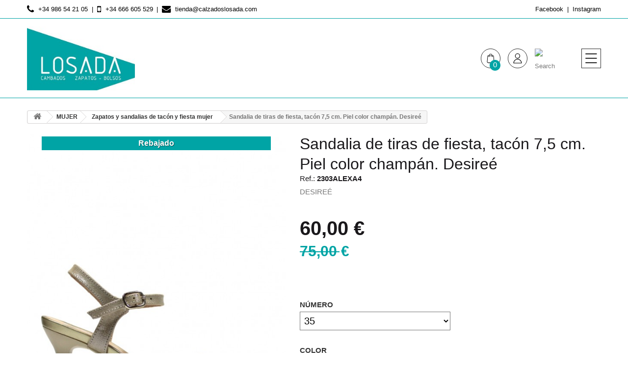

--- FILE ---
content_type: text/html; charset=utf-8
request_url: https://calzadoslosada.com/desiree-sandalia-de-tiras-de-fiesta-tacon-75-cm-piel-color-champan-desiree-2303alexa4.html
body_size: 7570
content:
<!DOCTYPE HTML> <!--[if lt IE 7]><html class="no-js lt-ie9 lt-ie8 lt-ie7" lang="es-es"><![endif]--> <!--[if IE 7]><html class="no-js lt-ie9 lt-ie8 ie7" lang="es-es"><![endif]--> <!--[if IE 8]><html class="no-js lt-ie9 ie8" lang="es-es"><![endif]--> <!--[if gt IE 8]><html class="no-js ie9" lang="es-es"><![endif]--><html lang="es-es"><head><meta charset="utf-8" /><title>DESIRE&Eacute; - Sandalia de tiras de fiesta, tac&oacute;n 7,5 cm. Piel color champ&aacute;n. Desire&eacute;| Calzados Losada</title><meta name="title" content="DESIREÉ - Sandalia de tiras de fiesta, tacón 7,5 cm. Piel color champán. Desireé| Calzados Losada" /><meta name="description" content="Sandalia de vestir y fiesta, tiras de piel. Elegante, juvenil, moderna, combinable, de tacón alto, tacón medio. alexa2, Desireé" /><meta name="robots" content="index,follow" /><meta name="viewport" content="width=device-width, minimum-scale=0.25, maximum-scale=1.6, initial-scale=1.0" /><meta name="apple-mobile-web-app-capable" content="yes" /><meta name="author" content="Acuarel Lab" /><link rel="icon" type="image/vnd.microsoft.icon" href="/img/favicon.ico?1608552764" /><link rel="shortcut icon" type="image/x-icon" href="/img/favicon.ico?1608552764" /><link rel="stylesheet" href="https://calzadoslosada.com/themes/losada2k20/cache/v_42_4b2b93f44a6399c4a22a0c6cd091b3dd_all.css" type="text/css" media="all" /><meta property="og:type" content="product" /><meta property="og:url" content="https://calzadoslosada.com/desiree-sandalia-de-tiras-de-fiesta-tacon-75-cm-piel-color-champan-desiree-2303alexa4.html" /><meta property="og:title" content="DESIREÉ - Sandalia de tiras de fiesta, tacón 7,5 cm. Piel color champán. Desireé| Calzados Losada" /><meta property="og:site_name" content="Calzados Losada" /><meta property="og:description" content="Sandalia de vestir y fiesta, tiras de piel. Elegante, juvenil, moderna, combinable, de tacón alto, tacón medio. alexa2, Desireé" /><meta property="og:image" content="https://calzadoslosada.com/11322-large_default/desiree-sandalia-de-tiras-de-fiesta-tacon-75-cm-piel-color-champan-desiree-2303alexa4.jpg" /><meta property="product:pretax_price:amount" content="49.59" /><meta property="product:pretax_price:currency" content="EUR" /><meta property="product:price:amount" content="60" /><meta property="product:price:currency" content="EUR" /><link hhref="https://fonts.googleapis.com/css2?family=Playfair+Display:ital,wght@0,400;0,700;1,400;1,700&display=swap" rel="stylesheet" media="all"><link rel="stylesheet" href="https://calzadoslosada.com/themes/losada2k20/css/acuarel.css" type="text/css" media="all" /><!--[if IE 8]> 
<script src="https://oss.maxcdn.com/libs/html5shiv/3.7.0/html5shiv.js"></script> 
<script src="https://oss.maxcdn.com/libs/respond.js/1.3.0/respond.min.js"></script> <![endif]--><link type="text/css" rel="stylesheet" href="https://calzadoslosada.com/themes/losada2k20/css/templatetrip/custom.css" /><link type="text/css" rel="stylesheet" href="https://calzadoslosada.com/themes/losada2k20/css/templatetrip/lightbox.css" /><link type="text/css" rel="stylesheet" href="https://calzadoslosada.com/themes/losada2k20/css/templatetrip/animate.css" /><link rel="canonical" href="https://calzadoslosada.com/desiree-sandalia-de-tiras-de-fiesta-tacon-75-cm-piel-color-champan-desiree-2303alexa4.html" /></head><body id="product" class="product product-2048 product-desiree-sandalia-de-tiras-de-fiesta-tacon-75-cm-piel-color-champan-desiree-2303alexa4 category-36 category-zapatos-de-tacon-y-fiesta hide-left-column hide-right-column lang_es"><div id="sjbsearch-top" class="col-sm-4 clearfix"><div class="sjbsearch-overlay"> <a class="hide-search"><img src="https://calzadoslosada.com/themes/losada2k20/img//icon/icono-menu-cerrar.svg"/></a><div class="wrapper"><form class="searchform" method="get" action="https://calzadoslosada.com/buscar" > <input type="hidden" name="controller" value="search" /> <input type="hidden" name="orderby" value="position" /> <input type="hidden" name="orderway" value="desc" /> <input class="search_query form-control" type="text" name="search_query" placeholder="Buscar productos" value="" autocomplete="off"/> <button type="submit" name="submit_search" class="btn btn-default button-search"><i class="fa fa-search"></i></button></form></div></div></div><div id="page"><header id="header" class="sjb-transition-all"><div class="nav"><div class="container"><ul class="blockcontact"><li class="contact phone"><a title="Teléfono fijo" href="tel:+34 986 54 21 05"><i class="fa fa-phone"></i> <span>+34 986 54 21 05</span></a></li><li class="contact mobile"><a title="Teléfono móvil" href="tel:+34666605529"><i class="fa fa-mobile"></i> <span>+34 666 605 529</span></a></li><li class="contact mail"> <a href="https://calzadoslosada.com/contactanos" title="Contáctenos"> <i class="fa fa-envelope"></i> <span>tienda@calzadoslosada.com</span></a></li></ul><ul class="sjbsocial on-nav"><li class="facebook"> <a href="https://www.facebook.com/Calzados-Losada-Cambados-1533723176868928" target="_blank" title="Facebook" data-nada="nada"> <span>Facebook</span></a></li><li class="instagram"> <a href="https://www.instagram.com/calzados_losada_cambados/" target="_blank" title="Instagram" data-nada="nada"> <span>Instagram</span></a></li></ul></div></div><div class="header-display-top"><div class="container"><div class="row"><div id="web-logo"> <a href="https://calzadoslosada.com/" title="Calzados Losada"> <img class="logo" src="https://calzadoslosada.com/img/calzados-losada-logo-1606395064.jpg" alt="Calzados Losada"/> </a></div><ul class="hook-top"><li class="cart-in-nav"><a title="Tu cesta está vacía!" rel="nofollow"> <span class="cart-totals-acuarel">0</span><img src="https://calzadoslosada.com/themes/losada2k20/img/icon/icono-compra.svg" alt="Carrito"/> </a><div class="shopping-cart-info" style="display:none !important"> <span class="ajax_cart_total unvisible"> </span></div><div class="shopping_cart"><div class="cart_block"><div class="block_content"><div class="cart_block_list"><p class="cart_block_no_products"> Ningún producto</p><div class="cart-prices"><div class="cart-prices-line first-line"> <span class="price cart_block_shipping_cost ajax_cart_shipping_cost unvisible"> A determinar </span> <span class="unvisible"> Transporte </span></div><div class="cart-prices-line last-line"> <span class="price cart_block_total ajax_block_cart_total">0,00 €</span> <span>Total</span></div></div><p class="cart-buttons"> <a id="button_order_cart" class="btn btn-default button button-small" href="https://calzadoslosada.com/pedido-rapido" title="Confirmar" rel="nofollow"> <span> Confirmar<i class="icon-chevron-right right"></i> </span> </a></p></div></div></div></div></li><li class="li-user-info not-logged"> <a class="login" href="https://calzadoslosada.com/mi-cuenta#login" rel="nofollow" title="Login / Registro"> <img src="https://calzadoslosada.com/themes/losada2k20/img/icon/icono-usuario.svg" alt="User not logged"/> </a></li><li class="li-search"><a class="sjbsearch-ico sjb" rel="nofollow" title="Search"><img src="https://calzadoslosada.com/themes/losada2k20/img/icon/icono-buscar.svg" alt="Search"/></a></li><li class="sjb-menu"> <a id="sjb-menu-toggle" title="Menu"> <img class="menu-icon" alt="Menu" src="https://calzadoslosada.com/themes/losada2k20/img/icon/icono-menu.svg"/> </a><ul class="sjb-menu-wrapper"><li class=" has-child-ul"><a href="http://calzadoslosada.com/mujer/" title="MUJER" class="category-link">MUJER</a><i class="show-children" title="Ver más"> </i><ul><li><a href="http://calzadoslosada.com/bolsos-/" title="Bolsos mujer" class="category-link">Bolsos mujer</a></li><li><a href="http://calzadoslosada.com/deportivas/" title="Deportivas mujer" class="category-link">Deportivas mujer</a></li><li><a href="http://calzadoslosada.com/zapatos-planos-y-mocasines-otono-invierno/" title="Zapatos planos y mocasines otoño-invierno mujer" class="category-link">Zapatos planos y mocasines otoño-invierno mujer</a></li><li><a href="http://calzadoslosada.com/botas-y-botines-/" title="Botas y botines mujer" class="category-link">Botas y botines mujer</a></li><li><a href="http://calzadoslosada.com/zapatos-de-tacon-y-fiesta-otono-invierno/" title="Zapatos de tacón y fiesta otoño-invierno mujer" class="category-link">Zapatos de tacón y fiesta otoño-invierno mujer</a></li><li><a href="http://calzadoslosada.com/zapatillas-de-casa/" title="Zapatillas de casa mujer" class="category-link">Zapatillas de casa mujer</a></li><li><a href="http://calzadoslosada.com/zapatos-y-mocasines-planos-primavera-verano/" title="Zapatos y mocasines planos primavera-verano mujer" class="category-link">Zapatos y mocasines planos primavera-verano mujer</a></li><li><a href="http://calzadoslosada.com/sandalias-/" title="Sandalias mujer" class="category-link">Sandalias mujer</a></li><li><a href="http://calzadoslosada.com/zapatos-de-tacon-y-fiesta/" title="Zapatos y sandalias de tacón y fiesta mujer" class="category-link">Zapatos y sandalias de tacón y fiesta mujer</a></li><li><a href="http://calzadoslosada.com/ancho-especial-pies-delicados-primavera-verano/" title="Ancho especial, pies delicados primavera-verano mujer" class="category-link">Ancho especial, pies delicados primavera-verano mujer</a></li><li><a href="http://calzadoslosada.com/alpargatas/" title="Alpargatas mujer" class="category-link">Alpargatas mujer</a></li><li><a href="http://calzadoslosada.com/ancho-especial-pies-delicados-otono-invierno/" title="Ancho especial, pies delicados otoño-invierno mujer" class="category-link">Ancho especial, pies delicados otoño-invierno mujer</a></li><li><a href="http://calzadoslosada.com/panuelos-vestir-anekke/" title="Pañuelos vestir Anekke" class="category-link">Pañuelos vestir Anekke</a></li><li><a href="http://calzadoslosada.com/outlet-mujer/" title="Outlet mujer" class="category-link">Outlet mujer</a></li><li><a href="http://calzadoslosada.com/complementos/" title="Complementos" class="category-link">Complementos</a></li></ul></li><li class=" has-child-ul"><a href="http://calzadoslosada.com/hombre/" title="HOMBRE" class="category-link">HOMBRE</a><i class="show-children" title="Ver más"> </i><ul><li><a href="http://calzadoslosada.com/deportivas-/" title="Deportivas hombre" class="category-link">Deportivas hombre</a></li><li><a href="http://calzadoslosada.com/zapatos-otono-invierno/" title="Zapatos otoño-invierno hombre" class="category-link">Zapatos otoño-invierno hombre</a></li><li><a href="http://calzadoslosada.com/botas-y-botines/" title="Botas y botines hombre" class="category-link">Botas y botines hombre</a></li><li><a href="http://calzadoslosada.com/zapatillas-de-casa-/" title="Zapatillas de casa hombre" class="category-link">Zapatillas de casa hombre</a></li><li><a href="http://calzadoslosada.com/ancho-especial-pies-delicados-hombre/" title="Ancho especial, pies delicados hombre" class="category-link">Ancho especial, pies delicados hombre</a></li><li><a href="http://calzadoslosada.com/zapatos-primavera-verano/" title="Zapatos primavera-verano hombre" class="category-link">Zapatos primavera-verano hombre</a></li><li><a href="http://calzadoslosada.com/sandalias-hombre/" title="Sandalias hombre" class="category-link">Sandalias hombre</a></li><li><a href="http://calzadoslosada.com/outlet-hombre/" title="Outlet hombre" class="category-link">Outlet hombre</a></li></ul></li></ul></li></li></div></div></div> </header><div class="columns-container"><div id="columns" class="container"><div class="breadcrumb clearfix"> <a class="home" href="https://calzadoslosada.com/" title="Volver al inicio"><i class="icon-home"></i></a> <span class="navigation-pipe">&gt;</span> <span class="navigation_page"><span itemscope itemtype="http://data-vocabulary.org/Breadcrumb"><a itemprop="url" href="http://calzadoslosada.com/mujer/" title="MUJER" ><span itemprop="title">MUJER</span></a></span><span class="navigation-pipe">></span><span itemscope itemtype="http://data-vocabulary.org/Breadcrumb"><a itemprop="url" href="http://calzadoslosada.com/zapatos-de-tacon-y-fiesta/" title="Zapatos y sandalias de tac&oacute;n y fiesta mujer" ><span itemprop="title">Zapatos y sandalias de tac&oacute;n y fiesta mujer</span></a></span><span class="navigation-pipe">></span>Sandalia de tiras de fiesta, tacón 7,5 cm. Piel color champán. Desireé</span></div><div class="row content"><div id="center_column" class="center_column col-xs-12 col-sm-12"><div id="producto-acuarel" itemscope itemtype="https://schema.org/Product"><meta itemprop="url" content="https://calzadoslosada.com/desiree-sandalia-de-tiras-de-fiesta-tacon-75-cm-piel-color-champan-desiree-2303alexa4.html"><meta itemprop="name" content="Sandalia de tiras de fiesta, tacón 7,5 cm. Piel color champán. Desireé" /><meta itemprop="description" content="Sandalia de piel de tacón 7,5 cm. , color champán" /><meta itemprop="sku" content="2303ALEXA4" /><link itemprop="image" href="https://calzadoslosada.com/11322-home_default/desiree-sandalia-de-tiras-de-fiesta-tacon-75-cm-piel-color-champan-desiree-2303alexa4.jpg" /><div class="info-producto"><h1 itemprop="name" >Sandalia de tiras de fiesta, tacón 7,5 cm. Piel color champán. Desireé</h1><p class="producto_referencia" itemprop="sku" content=" 2303ALEXA4 "> Ref.: <strong> 2303ALEXA4 </strong></p><p class="manufacturer_name"> <a href="https://calzadoslosada.com/marca-23-desiree" target="_blank" data-title="See all from DESIRE&amp;Eacute;" title="See all from DESIRE&amp;Eacute;"> DESIRE&Eacute; </a></p></div><div id="acuarel-image-block"><div class="image-outer-wrapper"><div class="lupa" title="Zoom"></div> <span class="product-info-box discount"> <span>Rebajado</span> </span><div class="acuarel-slick-product-slider slick-slider" ><div class="slide_11322 idc-12241 idc-12242 idc-12243 idc-12244 idc-12245 idc-12246 idc-12244 idc-12243 idc-12242 idc-12241 idc-12246 idc-12245 "><a class="acuarel-product-fancybox" rel="desiree-sandalia-de-tiras-de-fiesta-tacon-75-cm-piel-color-champan-desiree-2303alexa4" href="https://calzadoslosada.com/11322/desiree-sandalia-de-tiras-de-fiesta-tacon-75-cm-piel-color-champan-desiree-2303alexa4.jpg"></a><img class="acuarel-slider-image" data-lazy="https://calzadoslosada.com/11322-product_detail_sjb/desiree-sandalia-de-tiras-de-fiesta-tacon-75-cm-piel-color-champan-desiree-2303alexa4.jpg" alt="Sandalia de tiras de fiesta, tacón 7,5 cm. Piel color champán. Desireé" title="Sandalia de tiras de fiesta, tacón 7,5 cm. Piel color champán. Desireé" itemprop="image" /></div><div class="slide_11326 idc-12241 idc-12242 idc-12243 idc-12244 idc-12245 idc-12246 idc-12244 idc-12243 idc-12242 idc-12241 idc-12246 idc-12245 "><a class="acuarel-product-fancybox" rel="desiree-sandalia-de-tiras-de-fiesta-tacon-75-cm-piel-color-champan-desiree-2303alexa4" href="https://calzadoslosada.com/11326/desiree-sandalia-de-tiras-de-fiesta-tacon-75-cm-piel-color-champan-desiree-2303alexa4.jpg"></a><img class="acuarel-slider-image" data-lazy="https://calzadoslosada.com/11326-product_detail_sjb/desiree-sandalia-de-tiras-de-fiesta-tacon-75-cm-piel-color-champan-desiree-2303alexa4.jpg" alt="Sandalia de tiras de fiesta, tacón 7,5 cm. Piel color champán. Desireé" title="Sandalia de tiras de fiesta, tacón 7,5 cm. Piel color champán. Desireé" itemprop="image" /></div><div class="slide_11323 idc-12241 idc-12242 idc-12243 idc-12244 idc-12245 idc-12246 idc-12244 idc-12243 idc-12242 idc-12241 idc-12246 idc-12245 "><a class="acuarel-product-fancybox" rel="desiree-sandalia-de-tiras-de-fiesta-tacon-75-cm-piel-color-champan-desiree-2303alexa4" href="https://calzadoslosada.com/11323/desiree-sandalia-de-tiras-de-fiesta-tacon-75-cm-piel-color-champan-desiree-2303alexa4.jpg"></a><img class="acuarel-slider-image" data-lazy="https://calzadoslosada.com/11323-product_detail_sjb/desiree-sandalia-de-tiras-de-fiesta-tacon-75-cm-piel-color-champan-desiree-2303alexa4.jpg" alt="Sandalia de tiras de fiesta, tacón 7,5 cm. Piel color champán. Desireé" title="Sandalia de tiras de fiesta, tacón 7,5 cm. Piel color champán. Desireé" itemprop="image" /></div><div class="slide_11325 idc-12241 idc-12242 idc-12243 idc-12244 idc-12245 idc-12246 idc-12244 idc-12243 idc-12242 idc-12241 idc-12246 idc-12245 "><a class="acuarel-product-fancybox" rel="desiree-sandalia-de-tiras-de-fiesta-tacon-75-cm-piel-color-champan-desiree-2303alexa4" href="https://calzadoslosada.com/11325/desiree-sandalia-de-tiras-de-fiesta-tacon-75-cm-piel-color-champan-desiree-2303alexa4.jpg"></a><img class="acuarel-slider-image" data-lazy="https://calzadoslosada.com/11325-product_detail_sjb/desiree-sandalia-de-tiras-de-fiesta-tacon-75-cm-piel-color-champan-desiree-2303alexa4.jpg" alt="Sandalia de tiras de fiesta, tacón 7,5 cm. Piel color champán. Desireé" title="Sandalia de tiras de fiesta, tacón 7,5 cm. Piel color champán. Desireé" itemprop="image" /></div><div class="slide_11327 idc-12241 idc-12242 idc-12243 idc-12244 idc-12245 idc-12246 idc-12244 idc-12243 idc-12242 idc-12241 idc-12246 idc-12245 "><a class="acuarel-product-fancybox" rel="desiree-sandalia-de-tiras-de-fiesta-tacon-75-cm-piel-color-champan-desiree-2303alexa4" href="https://calzadoslosada.com/11327/desiree-sandalia-de-tiras-de-fiesta-tacon-75-cm-piel-color-champan-desiree-2303alexa4.jpg"></a><img class="acuarel-slider-image" data-lazy="https://calzadoslosada.com/11327-product_detail_sjb/desiree-sandalia-de-tiras-de-fiesta-tacon-75-cm-piel-color-champan-desiree-2303alexa4.jpg" alt="Sandalia de tiras de fiesta, tacón 7,5 cm. Piel color champán. Desireé" title="Sandalia de tiras de fiesta, tacón 7,5 cm. Piel color champán. Desireé" itemprop="image" /></div></div></div></div><div id="comprar-block"><form id="buy_block" action="https://calzadoslosada.com/carrito" method="post"> <input type="hidden" name="token" value="20d69d2b80baeeadee085339637ca5f4" /> <input type="hidden" name="id_product" value="2048" id="product_page_product_id" /> <input type="hidden" name="add" value="1" /> <input type="hidden" name="id_product_attribute" id="idCombination" value="" /><div class="content_prices"><div><p class="our_price_display" itemprop="offers" itemscope itemtype="https://schema.org/Offer"><link itemprop="availability" href="https://schema.org/InStock"/><span id="our_price_display" class="price" itemprop="price" content="60">60,00 €</span><meta itemprop="priceCurrency" content="EUR" /></p><p id="old_price"><span id="old_price_display"><span class="price">75,00 €</span></span></p><p id="reduction_percent" ><span id="reduction_percent_display">-20%</span></p><p id="reduction_amount" style="display:none"><span id="reduction_amount_display"></span></p></div></div><div class="product_attributes"><div id="attributes"><div class="clearfix"></div><fieldset class="attribute_fieldset select "> <label class="attribute_label" for="group_2">Número&nbsp;</label><div class="attribute_list"> <select name="group_2" id="group_2" class="attribute_select no-print"><option value="18" selected="selected" title="35">35</option><option value="19" title="36">36</option><option value="20" title="37">37</option><option value="21" title="38">38</option><option value="22" title="39">39</option><option value="23" title="40">40</option> </select></div></fieldset><fieldset class="attribute_fieldset color "> <label class="attribute_label" >Color&nbsp;</label><div class="attribute_list"><ul id="color_to_pick_list" class="color_to_pick_list group_3"><li class="selected"> <a href="https://calzadoslosada.com/desiree-sandalia-de-tiras-de-fiesta-tacon-75-cm-piel-color-champan-desiree-2303alexa4.html" id="color_107" name="CHAMPAN" class="color_pick selected" style="background:#fff4c8;" title="CHAMPAN"> </a></li></ul> <input type="hidden" class="color_pick_hidden" name="group_3" value="107" /></div></fieldset></div><div id="quantity_wanted_wrapper"> <label for="quantity_wanted">UDS.</label> <input type="number" min="1" name="qty" id="quantity_wanted" class="ostias" value="1" /></div><p id="availability_statut" style="display: none;"><span id="availability_value"> </span></p><p id="minimal_quantity_wanted_p" style="display: none;"> The minimum purchase order quantity for the product is <b id="minimal_quantity_label">1</b></p></div><div class="box-cart-bottom" ><p id="add_to_cart" class="buttons_bottom_block"> <button type="submit" name="Submit" class="acuarel-add2cart" id="acuarel-add2cart"> <span>COMPRAR</span> </button></p></div><div class="wrapper-hook-product-actions"></div></div><div id="producto-descripcion"><div class="inner-descipcion" style="width:100%;"><p>Sandlia de&nbsp; tiras de piel de tacón 7,5 cm</p><p>Color champán</p><p>Cierre de hebilla</p><p>Materiales: Exterior de piel, interior de microfibra 100% transpirable.</p><p>Plantilla de piel&nbsp; almohadillada con zona de descanso del metatarso.</p><p>Piso de goma flexible y antideslizante.</p></div></div></div></div></div></div></div><div class="sjbsocial en-el-puto-footer-joder"><div class="container"><ul class="sjbsocial on-footer before-footer"><li class="facebook"> <a href="https://www.facebook.com/Calzados-Losada-Cambados-1533723176868928" target="_blank" title="Facebook" data-nada="nada"> <span>Facebook</span></a></li><li class="instagram"> <a href="https://www.instagram.com/calzados_losada_cambados/" target="_blank" title="Instagram" data-nada="nada"> <span>Instagram</span></a></li></ul></div></div><footer id="footer"><div class="row1"><div class="container "><section class="acuarel_psdondeestamos footer-block col-xs-12 col-sm-3 "><h4>Donde Estamos</h4><ul class="tienda tienda-0 toggle-footer"><li><div class="content"><span>R&uacute;a Pr&iacute;ncipe 7 <br>36630 CAMBADOS (Espa&ntilde;a) </span></div></li><li><div class="content"><span>Llámanos: <br><a href="callto://+34 986 54 21 05">+34 986 54 21 05</a></span></div></li><li><div class="content"><span><a href="callto://34666605529">+34 666 605 529</a></span></div></li><li><div class="content"><span>eMail:<br><a href="mailto:tienda@calzadoslosada.com">tienda@calzadoslosada.com</a></span></div></li></ul> </section><section class="footer-block col-xs-12 col-sm-3 "><h4>De inter&eacute;s</h4><ul class="toggle-footer"><li> <a href="https://calzadoslosada.com/nuevos-productos" title="Novedades"> Novedades </a></li><li> <a href="https://calzadoslosada.com/bajamos-precios" title="Promociones especiales"> Promociones especiales </a></li><li> <a href="http://calzadoslosada.com/outlet-hombre/" title="Outlet"> Outlet </a></li></ul> </section> <section class="footer-block col-xs-12 col-sm-3" id="block_various_links_footer"><h4>Información</h4><ul class="toggle-footer"><li class="item"> <a href="https://calzadoslosada.com/info/informacion-legal" title="Información Legal "> Información Legal </a></li><li class="item"> <a href="https://calzadoslosada.com/info/condiciones-generales-de-venta" title="Condiciones Generales de Venta"> Condiciones Generales de Venta </a></li><li class="item"> <a href="https://calzadoslosada.com/info/terminos-y-condiciones-de-uso" title="Términos y condiciones de uso"> Términos y condiciones de uso </a></li><li class="item"> <a href="https://calzadoslosada.com/info/zonas-y-tarifas-de-envio" title="Zonas y tarifas de envío"> Zonas y tarifas de envío </a></li><li class="item"> <a href="https://calzadoslosada.com/contactanos" title="Contáctenos"> Contáctenos </a></li></ul> </section><section class="footer-block col-xs-12 col-sm-3"><h4> <a href="https://calzadoslosada.com/mi-cuenta" title="Login / Registro" rel="nofollow"> Login / Registro </a></h4><ul class="toggle-footer"><li><a href="https://calzadoslosada.com/mi-cuenta" title="Login / Registro" rel="nofollow">Accede o registrate </a></li></ul> </section></div></div><div class="row2"><div class="container col-xs-12 footer_copy"><ul class="copyright-footer"><li>&copy; 2026 Calzados Losada</li><li><a href="https://calzadoslosada.com/info/informacion-legal">Legal</a></li><li><a href="https://calzadoslosada.com/info/politica-de-privacidad">Privacidad</a></li><li><a href="https://calzadoslosada.com/info/politica-de-cookies">Cookies</a></li><li><a href="https://calzadoslosada.com/mapa-web">Mapa Web</a></li><li><a href="https://acuarel.es" target="_blank">Acuarel Lab - PDV Online</a></li></ul></div></div></footer></div>
<script type="text/javascript">var CUSTOMIZE_TEXTFIELD = 1;
var FancyboxI18nClose = 'Cerrar';
var FancyboxI18nNext = 'Siguiente';
var FancyboxI18nPrev = 'Anterior';
var PS_CATALOG_MODE = false;
var acuarel_overrides_config = {"":1,"facturado":21,"remove_data":1,"debug_enabled":0,"id_language":1};
var acuarel_overrides_translate = {"texto_traducible":"Ahilollevas2"};
var ajax_allowed = true;
var ajaxsearch = true;
var allowBuyWhenOutOfStock = false;
var attribute_anchor_separator = '-';
var attributesCombinations = [{"id_attribute":"18","id_attribute_group":"2","attribute":"35","group":"zapatos"},{"id_attribute":"107","id_attribute_group":"3","attribute":"champan","group":"color"},{"id_attribute":"19","id_attribute_group":"2","attribute":"36","group":"zapatos"},{"id_attribute":"20","id_attribute_group":"2","attribute":"37","group":"zapatos"},{"id_attribute":"21","id_attribute_group":"2","attribute":"38","group":"zapatos"},{"id_attribute":"22","id_attribute_group":"2","attribute":"39","group":"zapatos"},{"id_attribute":"23","id_attribute_group":"2","attribute":"40","group":"zapatos"}];
var availableLaterValue = '';
var availableNowValue = '';
var baseDir = 'https://calzadoslosada.com/';
var baseUri = 'https://calzadoslosada.com/';
var btGapTag = {"tagContent":{"tracking_type":{"label":"tracking_type","value":"view_item"},"content_type":{"label":"content_type","value":"'product'"},"contents":{"label":"contents","value":[{"item_id":2048,"item_name":"Sandalia  de tiras de fiesta, tac\u00f3n 7,5 cm. Piel color champ\u00e1n. Desire\u00e9","currency":"EUR","item_category":"Zapatos y sandalias de tac\u00f3n y fiesta mujer","price":"60.00","item_brand":"DESIRE\u00c9","id":2048,"name":"Sandalia  de tiras de fiesta, tac\u00f3n 7,5 cm. Piel color champ\u00e1n. Desire\u00e9","brand":"DESIRE\u00c9","category":"Zapatos y sandalias de tac\u00f3n y fiesta mujer","list_name":"Zapatos y sandalias de tac\u00f3n y fiesta mujer"}]},"coupon_name":{"label":"coupon","value":"no_coupon"},"value":{"label":"value","value":60},"currency":{"label":"currency","value":"EUR"}},"bAddToCartTrigger":false,"btnAddToCart":"p[id=\"add_to_cart\"]","elementCategoryProduct":"a.lnk_view","elementRemoveCart":"a.cart_quantity_delete","elementShipping":"input[type=radio]","elementPayment":"p.payment_module","elementlogin":"button#SubmitLogin","elementsignup":"button#SubmitCreate","elementWishCat":"button.wishlist-button-add","elementWishProd":"button.wishlist-button-add","gaId":null,"gaEnable":false,"bEnableUa":"1","sUAcode":"UA-182399107-4","ajaxUrl":"https:\/\/calzadoslosada.com\/module\/ganalyticspro\/ajax","token":"20d69d2b80baeeadee085339637ca5f4","bRefund":false,"bPartialRefund":false,"bUseConsent":false,"bConsentHtmlElement":"","iConsentConsentLvl":0};
var combinations = {"12241":{"attributes_values":{"2":"35","3":"CHAMPAN"},"attributes":[18,107],"price":0,"specific_price":{"id_specific_price":"75836","id_specific_price_rule":"19","id_cart":"0","id_product":"2048","id_shop":"1","id_shop_group":"0","id_currency":"0","id_country":"0","id_group":"0","id_customer":"0","id_product_attribute":"0","price":"-1.000000","from_quantity":"1","reduction":"0.200000","reduction_tax":"1","reduction_type":"percentage","from":"2024-12-02 00:01:00","to":"2030-11-23 23:55:00","score":"48"},"ecotax":0,"weight":0,"quantity":0,"reference":"2303ALEXA4","unit_impact":0,"minimal_quantity":"1","date_formatted":"","available_date":"","id_image":-1,"list":"'18','107'"},"12242":{"attributes_values":{"2":"36","3":"CHAMPAN"},"attributes":[19,107],"price":0,"specific_price":{"id_specific_price":"75836","id_specific_price_rule":"19","id_cart":"0","id_product":"2048","id_shop":"1","id_shop_group":"0","id_currency":"0","id_country":"0","id_group":"0","id_customer":"0","id_product_attribute":"0","price":"-1.000000","from_quantity":"1","reduction":"0.200000","reduction_tax":"1","reduction_type":"percentage","from":"2024-12-02 00:01:00","to":"2030-11-23 23:55:00","score":"48"},"ecotax":0,"weight":0,"quantity":0,"reference":"2303ALEXA4","unit_impact":0,"minimal_quantity":"1","date_formatted":"","available_date":"","id_image":-1,"list":"'19','107'"},"12243":{"attributes_values":{"2":"37","3":"CHAMPAN"},"attributes":[20,107],"price":0,"specific_price":{"id_specific_price":"75836","id_specific_price_rule":"19","id_cart":"0","id_product":"2048","id_shop":"1","id_shop_group":"0","id_currency":"0","id_country":"0","id_group":"0","id_customer":"0","id_product_attribute":"0","price":"-1.000000","from_quantity":"1","reduction":"0.200000","reduction_tax":"1","reduction_type":"percentage","from":"2024-12-02 00:01:00","to":"2030-11-23 23:55:00","score":"48"},"ecotax":0,"weight":0,"quantity":0,"reference":"2303ALEXA4","unit_impact":0,"minimal_quantity":"1","date_formatted":"","available_date":"","id_image":-1,"list":"'20','107'"},"12244":{"attributes_values":{"2":"38","3":"CHAMPAN"},"attributes":[21,107],"price":0,"specific_price":{"id_specific_price":"75836","id_specific_price_rule":"19","id_cart":"0","id_product":"2048","id_shop":"1","id_shop_group":"0","id_currency":"0","id_country":"0","id_group":"0","id_customer":"0","id_product_attribute":"0","price":"-1.000000","from_quantity":"1","reduction":"0.200000","reduction_tax":"1","reduction_type":"percentage","from":"2024-12-02 00:01:00","to":"2030-11-23 23:55:00","score":"48"},"ecotax":0,"weight":0,"quantity":0,"reference":"2303ALEXA4","unit_impact":0,"minimal_quantity":"1","date_formatted":"","available_date":"","id_image":-1,"list":"'21','107'"},"12245":{"attributes_values":{"2":"39","3":"CHAMPAN"},"attributes":[22,107],"price":0,"specific_price":{"id_specific_price":"75836","id_specific_price_rule":"19","id_cart":"0","id_product":"2048","id_shop":"1","id_shop_group":"0","id_currency":"0","id_country":"0","id_group":"0","id_customer":"0","id_product_attribute":"0","price":"-1.000000","from_quantity":"1","reduction":"0.200000","reduction_tax":"1","reduction_type":"percentage","from":"2024-12-02 00:01:00","to":"2030-11-23 23:55:00","score":"48"},"ecotax":0,"weight":0,"quantity":0,"reference":"2303ALEXA4","unit_impact":0,"minimal_quantity":"1","date_formatted":"","available_date":"","id_image":-1,"list":"'22','107'"},"12246":{"attributes_values":{"2":"40","3":"CHAMPAN"},"attributes":[23,107],"price":0,"specific_price":{"id_specific_price":"75836","id_specific_price_rule":"19","id_cart":"0","id_product":"2048","id_shop":"1","id_shop_group":"0","id_currency":"0","id_country":"0","id_group":"0","id_customer":"0","id_product_attribute":"0","price":"-1.000000","from_quantity":"1","reduction":"0.200000","reduction_tax":"1","reduction_type":"percentage","from":"2024-12-02 00:01:00","to":"2030-11-23 23:55:00","score":"48"},"ecotax":0,"weight":0,"quantity":1,"reference":"2303ALEXA4","unit_impact":0,"minimal_quantity":"1","date_formatted":"","available_date":"","id_image":-1,"list":"'23','107'"}};
var combinationsFromController = {"12241":{"attributes_values":{"2":"35","3":"CHAMPAN"},"attributes":[18,107],"price":0,"specific_price":{"id_specific_price":"75836","id_specific_price_rule":"19","id_cart":"0","id_product":"2048","id_shop":"1","id_shop_group":"0","id_currency":"0","id_country":"0","id_group":"0","id_customer":"0","id_product_attribute":"0","price":"-1.000000","from_quantity":"1","reduction":"0.200000","reduction_tax":"1","reduction_type":"percentage","from":"2024-12-02 00:01:00","to":"2030-11-23 23:55:00","score":"48"},"ecotax":0,"weight":0,"quantity":0,"reference":"2303ALEXA4","unit_impact":0,"minimal_quantity":"1","date_formatted":"","available_date":"","id_image":-1,"list":"'18','107'"},"12242":{"attributes_values":{"2":"36","3":"CHAMPAN"},"attributes":[19,107],"price":0,"specific_price":{"id_specific_price":"75836","id_specific_price_rule":"19","id_cart":"0","id_product":"2048","id_shop":"1","id_shop_group":"0","id_currency":"0","id_country":"0","id_group":"0","id_customer":"0","id_product_attribute":"0","price":"-1.000000","from_quantity":"1","reduction":"0.200000","reduction_tax":"1","reduction_type":"percentage","from":"2024-12-02 00:01:00","to":"2030-11-23 23:55:00","score":"48"},"ecotax":0,"weight":0,"quantity":0,"reference":"2303ALEXA4","unit_impact":0,"minimal_quantity":"1","date_formatted":"","available_date":"","id_image":-1,"list":"'19','107'"},"12243":{"attributes_values":{"2":"37","3":"CHAMPAN"},"attributes":[20,107],"price":0,"specific_price":{"id_specific_price":"75836","id_specific_price_rule":"19","id_cart":"0","id_product":"2048","id_shop":"1","id_shop_group":"0","id_currency":"0","id_country":"0","id_group":"0","id_customer":"0","id_product_attribute":"0","price":"-1.000000","from_quantity":"1","reduction":"0.200000","reduction_tax":"1","reduction_type":"percentage","from":"2024-12-02 00:01:00","to":"2030-11-23 23:55:00","score":"48"},"ecotax":0,"weight":0,"quantity":0,"reference":"2303ALEXA4","unit_impact":0,"minimal_quantity":"1","date_formatted":"","available_date":"","id_image":-1,"list":"'20','107'"},"12244":{"attributes_values":{"2":"38","3":"CHAMPAN"},"attributes":[21,107],"price":0,"specific_price":{"id_specific_price":"75836","id_specific_price_rule":"19","id_cart":"0","id_product":"2048","id_shop":"1","id_shop_group":"0","id_currency":"0","id_country":"0","id_group":"0","id_customer":"0","id_product_attribute":"0","price":"-1.000000","from_quantity":"1","reduction":"0.200000","reduction_tax":"1","reduction_type":"percentage","from":"2024-12-02 00:01:00","to":"2030-11-23 23:55:00","score":"48"},"ecotax":0,"weight":0,"quantity":0,"reference":"2303ALEXA4","unit_impact":0,"minimal_quantity":"1","date_formatted":"","available_date":"","id_image":-1,"list":"'21','107'"},"12245":{"attributes_values":{"2":"39","3":"CHAMPAN"},"attributes":[22,107],"price":0,"specific_price":{"id_specific_price":"75836","id_specific_price_rule":"19","id_cart":"0","id_product":"2048","id_shop":"1","id_shop_group":"0","id_currency":"0","id_country":"0","id_group":"0","id_customer":"0","id_product_attribute":"0","price":"-1.000000","from_quantity":"1","reduction":"0.200000","reduction_tax":"1","reduction_type":"percentage","from":"2024-12-02 00:01:00","to":"2030-11-23 23:55:00","score":"48"},"ecotax":0,"weight":0,"quantity":0,"reference":"2303ALEXA4","unit_impact":0,"minimal_quantity":"1","date_formatted":"","available_date":"","id_image":-1,"list":"'22','107'"},"12246":{"attributes_values":{"2":"40","3":"CHAMPAN"},"attributes":[23,107],"price":0,"specific_price":{"id_specific_price":"75836","id_specific_price_rule":"19","id_cart":"0","id_product":"2048","id_shop":"1","id_shop_group":"0","id_currency":"0","id_country":"0","id_group":"0","id_customer":"0","id_product_attribute":"0","price":"-1.000000","from_quantity":"1","reduction":"0.200000","reduction_tax":"1","reduction_type":"percentage","from":"2024-12-02 00:01:00","to":"2030-11-23 23:55:00","score":"48"},"ecotax":0,"weight":0,"quantity":1,"reference":"2303ALEXA4","unit_impact":0,"minimal_quantity":"1","date_formatted":"","available_date":"","id_image":-1,"list":"'23','107'"}};
var contentOnly = false;
var currency = {"id":1,"name":"Euro","iso_code":"EUR","iso_code_num":"978","sign":"\u20ac","blank":"1","conversion_rate":"1.000000","deleted":"0","format":"2","decimals":"1","active":"1","prefix":"","suffix":" \u20ac","id_shop_list":null,"force_id":false};
var currencyBlank = 1;
var currencyFormat = 2;
var currencyRate = 1;
var currencySign = '€';
var currentDate = '2026-01-21 15:26:49';
var customerGroupWithoutTax = false;
var customizationFields = false;
var customizationId = null;
var customizationIdMessage = 'Personalización n°';
var default_eco_tax = 0;
var delete_txt = 'Eliminar';
var displayDiscountPrice = '0';
var displayList = false;
var displayPrice = 0;
var doesntExist = 'Esta combinación no existe para este producto. Por favor, seleccione otra combinación.';
var doesntExistNoMore = 'Este producto ya no se encuentra disponible';
var doesntExistNoMoreBut = 'con esos atributos pero está disponible con otros.';
var ecotaxTax_rate = 0;
var fieldRequired = 'Por favor, rellene todos los campos requeridos antes de guardar su personalización.';
var freeProductTranslation = '¡Gratis!';
var freeShippingTranslation = '¡Envío gratuito!';
var generated_date = 1769005609;
var groupReduction = 0;
var hasDeliveryAddress = false;
var highDPI = false;
var idDefaultImage = 11322;
var id_lang = 1;
var id_product = 2048;
var img_dir = 'https://calzadoslosada.com/themes/losada2k20/img/';
var img_prod_dir = 'https://calzadoslosada.com/img/p/';
var img_ps_dir = 'https://calzadoslosada.com/img/';
var instantsearch = false;
var isGuest = 0;
var isLogged = 0;
var isMobile = false;
var jqZoomEnabled = false;
var mailalerts_already = 'Ya tiene establecida una alerta para&nbsp;este producto';
var mailalerts_invalid = 'Su dirección de correo electrónico no es válida';
var mailalerts_placeholder = 'su@email.com';
var mailalerts_registered = 'Solicitud de notificación registrada';
var mailalerts_url_add = 'https://calzadoslosada.com/module/mailalerts/actions?process=add';
var mailalerts_url_check = 'https://calzadoslosada.com/module/mailalerts/actions?process=check';
var maxQuantityToAllowDisplayOfLastQuantityMessage = 3;
var minimalQuantity = 1;
var noTaxForThisProduct = false;
var oosHookJsCodeFunctions = [];
var page_name = 'product';
var priceDisplayMethod = 0;
var priceDisplayPrecision = 2;
var productAvailableForOrder = true;
var productBasePriceTaxExcl = 61.983471;
var productBasePriceTaxExcluded = 61.983471;
var productBasePriceTaxIncl = 75;
var productHasAttributes = true;
var productPrice = 60;
var productPriceTaxExcluded = 61.983471;
var productPriceTaxIncluded = 75;
var productPriceWithoutReduction = 75;
var productReference = '2303ALEXA4';
var productShowPrice = true;
var productUnitPriceRatio = 0;
var product_fileButtonHtml = 'Seleccione un archivo';
var product_fileDefaultHtml = 'Ningún archivo seleccionado';
var product_specific_price = {"id_specific_price":"75836","id_specific_price_rule":"19","id_cart":"0","id_product":"2048","id_shop":"1","id_shop_group":"0","id_currency":"0","id_country":"0","id_group":"0","id_customer":"0","id_product_attribute":"0","price":"-1.000000","from_quantity":"1","reduction":"0.200000","reduction_tax":"1","reduction_type":"percentage","from":"2024-12-02 00:01:00","to":"2030-11-23 23:55:00","score":"48"};
var quantitiesDisplayAllowed = true;
var quantityAvailable = 1;
var quickView = false;
var reduction_percent = 20;
var reduction_price = 0;
var removingLinkText = 'eliminar este producto de mi carrito';
var roundMode = 2;
var sharing_img = 'https://calzadoslosada.com/11322/desiree-sandalia-de-tiras-de-fiesta-tacon-75-cm-piel-color-champan-desiree-2303alexa4.jpg';
var sharing_name = 'Sandalia  de tiras de fiesta, tacón 7,5 cm. Piel color champán. Desireé';
var sharing_url = 'https://calzadoslosada.com/desiree-sandalia-de-tiras-de-fiesta-tacon-75-cm-piel-color-champan-desiree-2303alexa4.html';
var specific_currency = false;
var specific_price = -1;
var static_token = '20d69d2b80baeeadee085339637ca5f4';
var stock_management = 1;
var taxRate = 21;
var toBeDetermined = 'A determinar';
var token = '20d69d2b80baeeadee085339637ca5f4';
var upToTxt = 'Hasta';
var uploading_in_progress = 'Actualización en curso, por favor, sea paciente.';
var usingSecureMode = true;</script> <script type="text/javascript" src="/js/jquery/jquery-1.11.0.min.js"></script> <script type="text/javascript" src="/js/jquery/jquery-migrate-1.2.1.min.js"></script> <script type="text/javascript" src="/js/jquery/plugins/fancybox/jquery.fancybox.js"></script> <script type="text/javascript" src="/themes/losada2k20/js/autoload/10-bootstrap.min.js"></script> <script type="text/javascript" src="/themes/losada2k20/js/autoload/15-jquery.total-storage.min.js"></script> <script type="text/javascript" src="/modules/sjbsocial/views/js/public.js"></script> <script type="text/javascript" src="/modules/sjbsearch/views/js/public.js"></script> <script type="text/javascript" src="/modules/socialsharing/js/socialsharing.js"></script> <script type="text/javascript" src="/themes/losada2k20/js/modules/blockcart/ajax-cart.js"></script> <script type="text/javascript" src="/js/jquery/plugins/jquery.scrollTo.js"></script> <script type="text/javascript" src="/js/jquery/plugins/jquery.serialScroll.js"></script> <script type="text/javascript" src="/js/jquery/plugins/bxslider/jquery.bxslider.js"></script> <script type="text/javascript" src="/js/jquery/plugins/growl/jquery.growl.js"></script> <script type="text/javascript" src="/themes/losada2k20/js/tools/treeManagement.js"></script> <script type="text/javascript" src="/themes/losada2k20/js/modules/mailalerts/mailalerts.js"></script> <script type="text/javascript" src="/themes/losada2k20/js/modules/blocktopmenu/js/hoverIntent.js"></script> <script type="text/javascript" src="/themes/losada2k20/js/modules/blocktopmenu/js/superfish-modified.js"></script> <script type="text/javascript" src="/themes/losada2k20/js/modules/blocktopmenu/js/blocktopmenu.js"></script> <script type="text/javascript" src="/modules/acuarel_slider4products/views/js/slick.min.js"></script> <script type="text/javascript" src="/modules/acuarel_slider4products/views/js/front-pscore.js"></script> <script type="text/javascript" src="/themes/losada2k20/js/global.js"></script> <script type="text/javascript" src="/js/tools.js"></script> <script type="text/javascript" src="/themes/losada2k20/js/product.js"></script> <script type="text/javascript" src="/modules/ganalyticspro/views/js/bt_g4.js"></script> <script type="text/javascript" src="https://www.googletagmanager.com/gtag/js?id=G-6CLVZ3S4LP"></script> <script type="text/javascript" src="https://calzadoslosada.com/themes/losada2k20/js/templatetrip/custom.js"></script> <script type="text/javascript" src="https://calzadoslosada.com/themes/losada2k20/js/templatetrip/owl.carousel.js"></script> <script type="text/javascript" src="https://calzadoslosada.com/themes/losada2k20/js/templatetrip/lightbox-2.6.min.js"></script> <script type="text/javascript" src="https://calzadoslosada.com/themes/losada2k20/js/templatetrip/waypoints.min.js"></script> <script type="text/javascript" src="https://calzadoslosada.com/themes/losada2k20/js/templatetrip/inview.js"></script> <script type="text/javascript">window.dataLayer = window.dataLayer || [];
  function gtag(){dataLayer.push(arguments);}
  gtag('js', new Date());

  gtag('config', 'G-6CLVZ3S4LP');</script></body></html>

--- FILE ---
content_type: text/css
request_url: https://calzadoslosada.com/themes/losada2k20/css/acuarel.css
body_size: 10811
content:
/*2020-07-15
Theme Name: garoba2k20
Author: Cancrexo
*/

:root {
    --negro-losada: #000;
    --accent-losada: #00a4a5;
    --verde-exito: #44b669;
    --rojo-error: #c00;
    --altura-nav: 38px;
    --altura-enlace-menu: 40px;
    --indent-menu: 12px;
    --border-verde: 1px solid var(--accent-losada) !important;
    --border-negro2: 2px solid var(--negro-losada) !important;
    /* Borde de productos en listado */
    --border-producto: none;
    /*1px solid var(--negro-losada) !important;*/
    /* Borde de imagenes en detalle de producto(sobreescribible por plugin!!!)*/
    --border-imagen-producto: none;
    /*1px solid var(--negro-losada) !important;*/
    /*Bordes para debug. Poñer grosos a cero e pista*/
    --grosor-debug: 1px;
    --border-debug1: var( --grosor-debug) dashed #c00;
    --border-debug2: var( --grosor-debug) solid #0c0;
    --border-debug3: var( --grosor-debug) dashed #00c;
    --border-debug4: var( --grosor-debug) dashed #a0f;
}

.sjb-transition-all {
    -webkit-transition: all 0.3s ease;
    -moz-transition: all 0.3s ease;
    -o-transition: all 0.3s ease;
    -ms-transition: all 0.3s ease;
    transition: all 0.3s ease;
}


/*Vamos!*/

.sjb-box,
.sjb-box * {
    -webkit-box-sizing: border-box;
    /* Safari/Chrome, other WebKit */
    -moz-box-sizing: border-box;
    /* Firefox, other Gecko */
    box-sizing: border-box;
}


/*Buscador*/

.hide-search {
    border: 0;
}

.hide-search>img {
    width: 40px;
    height: 40px;
    filter: brightness(0) invert(1);
}

.hide-search:hover {
    transform: rotate(180deg);
    color: white;
}

.hide-search:hover img {
    filter: invert(50%) sepia(100%) saturate(800%) hue-rotate(346deg) brightness(104%) contrast(67%);
}

body {
    font-family: 'Raleway', sans-serif !important;
}

#homepage-slider .bx-wrapper .bx-controls-direction a:hover:before {
    background: var( --accent-losada);
    opacity: 0.83;
}

body #page #header {
    height: 200px;
    padding-bottom: 0;
    margin-bottom: 25px;
    border-bottom: var(--border-verde);
    display: flex;
    flex-direction: column;
}


/*Cabecera*/


/*Axustes puto ps*/

header .nav:before,
header .nav:after,
header .nav .container:before,
header .nav .container:after,
div.header-display-top .container:before,
div.header-display-top .container:after,
div.header-display-top .container .row:before,
div.header-display-top .container .row:after {
    display: none;
}

header .nav {
    background: transparent;
    min-height: var(--altura-nav);
    border-bottom: var(--border-verde);
}

header .nav .container {
    display: flex;
    justify-content: space-between;
    align-items: center;
    height: var(--altura-nav);
    border: 0px solid;
}

header .nav ul {
    margin: 0;
    padding: 0;
    list-style: none;
    text-align: left;
    align-items: center;
    border: 0px solid #c00;
}

header .nav ul li {
    display: inline-block;
}

header .nav ul li:not(:last-of-type):after {
    content: '|';
    display: inline-block;
    font-size: inherit;
    padding-left: 0.6em;
    padding-right: 0.6em;
    color: var(--negro-losada);
}

header .nav a,
header .nav a:visited {
    transition: all 0.3s ease-out;
    text-decoration: none;
    color: var(--negro-losada);
}

header .nav a:hover,
header .nav a:active {
    color: var(--accent-losada);
}

header .nav li a i {
    font-size: 1.4em;
    padding-right: 5px;
    vertical-align: middle;
}


/*Fila 2 de header: logo, carrito, etc */

div.header-display-top {
    flex-basis: 100%;
    background: transparent;
}

div.header-display-top .container,
div.header-display-top .container .row {
    height: 100%;
}

div.header-display-top .container .row {
    display: flex;
    justify-content: space-between;
    align-items: center;
    margin-left: 0;
    margin-right: 0;
}

ul.hook-top {
    list-style: none;
    padding: 0;
    margin: 0;
    display: flex;
    justify-content: flex-end;
    align-items: flex-start;
    border: 0px solid #c00;
}

ul.hook-top li {
    position: relative;
    display: inline-block;
    margin-right: 15px;
}

ul.hook-top li.sjb-menu {
    margin-right: 0;
}

ul.hook-top>li>a {
    position: relative;
    display: inline-block;
    width: 40px;
    height: 40px;
    line-height: 40px;
    cursor: pointer;
    text-align: center;
    border: none;
}

ul.hook-top li a>img {
    display: inline-block;
    width: 100%;
    height: auto;
    transition: all 0.3s ease-out;
    /* filter: brightness(0) invert(1); */
}

ul.hook-top li>a:hover>img,
ul.hook-top li li a:hover>img {
    transition: all 0.3s ease-in;
    filter: invert(48%) sepia(54%) saturate(5459%) hue-rotate(153deg) brightness(97%) contrast(104%);
}

ul.hook-top li.li-user-info {
    position: relative;
}

ul.logged-user-options {
    position: absolute;
    top: calc(100% + 2px);
    right: -5px;
    padding: 10px 0 0;
    display: block;
    overflow: hidden;
    max-height: 0;
    transition: max-height 0.15s ease-out;
    background: white;
    /* border:1px solid; */
    /* height:auto; */
    /* min-height:100px; */
}


/* Menu usuario activo */

ul.hook-top li.li-user-info.logged.active ul.logged-user-options {
    transition: max-height 0.35s ease-in;
    max-height: calc(90vh - 160px);
    transition: max-height 0.15s ease-in;
    filter: drop-shadow(16px 16px 10px rgba(0, 0, 0, 0.3));
}

ul.logged-user-options li {
    display: flex;
    justify-content: flex-end;
    align-items: center;
    margin: 3px 0;
    padding: 0 1px;
    /* border:1px solid #c00; */
}

li.li-user-info.active ul.logged-user-options,
li.li-user-info.active ul.logged-user-options>li {
    overflow: visible;
}


/*  ul.logged-user-options li:first-child{
            padding-bottom:5px;
        } */

ul.logged-user-options li>a {
    display: flex;
    justify-content: flex-end;
    align-items: center;
    width: 100%;
    padding: 5px 5px 10px;
    background: transparent;
}

ul.logged-user-options li>a>span.tooltip {
    display: inline-block;
    width: 190px;
    text-align: right;
    background: white;
    padding: 2px 15px;
    margin-right: 5px;
}


/*    ul.logged-user-options li:last-child{
            margin-top:0px;
        } */

ul.logged-user-options>li>a>img {
    display: inline-block;
    width: 40px;
    height: auto;
}

ul.logged-user-options li.myaccount>a:hover>img,
ul.logged-user-options li.myaccount>a:active>img {
    content: url('../img/icon/icono-tu-cuenta-hover.svg');
}

ul.logged-user-options li.logout>a:hover>img,
ul.logged-user-options li.logout>a:active>img {
    content: url('../img/icon/icono-sair-conta-hover.svg');
}

ul.hook-top li.cart-in-nav {
    z-index: 99;
    position: static;
}

span.cart-totals-acuarel {
    position: absolute;
    z-index: 500;
    height: 22px;
    width: 22px;
    margin-left: 18px;
    bottom: -5px;
    padding: 0;
    line-height: 16px;
    font-size: 15px;
    background: var(--accent-losada);
    color: #fff;
    ;
    border: 2px solid var(--accent-losada);
    border-radius: 50%;
    text-align: center;
}

#header .shopping_cart {
    display: none;
    position: absolute;
    z-index: 101;
    float: none;
    padding: 0;
    right: 0;
    width: 310px !important;
}

ul.hook-top li.cart-in-nav.active .shopping_cart {
    display: block !important;
}

#header .cart_block {
    position: relative;
    right: 0;
    top: 0;
    display: block;
    color: var(--negro-losada);
    background: white;
    width: 100%;
    border: 1px solid var(--negro-losada);
}

#header .cart_block .block_content {
    position: relative;
}


/*Cart desplegada, productos*/

#header .cart_block .cart_block_list .remove_link a,
#header .cart_block .cart_block_list .ajax_cart_block_remove_link,
#header .cart_block a,
.cart_block .cart-info .quantity-formated,
#header .cart_block .price {
    color: var(--negro-losada);
    text-transform: none;
}

#header .cart_block dt .cart-info .price {
    font-weight: bold;
}

#header .cart_block .cart-buttons {
    background: white;
    border-top: 1px solid var(--negro-losada);
}

#header .cart_block .cart_block_list .remove_link a:hover,
#header .cart_block .cart_block_list .ajax_cart_block_remove_link:hover {
    color: var(--accent-losada);
}

#header .cart_block .product-atributes a {
    color: var(--negro-losada);
}

#header .cart_block .product-atributes a:hover {
    color: var(--accent-losada);
}


/*Cart desplegada, Totales*/

#header .cart_block .cart-prices {
    border: none;
    background: white;
}


/*Cabecera fixed en scroll (de paso axuste responsive9*/

body.sticky #page #header {
    position: fixed;
    left: 0;
    top: 0;
    width: 100%;
    height: 101px;
}

body.sticky #page #header .nav {
    display: none;
}

body:not(#index).sticky #columns {
    padding-top: 250px;
}

body #page #header img.logo {
    display: block;
    width: auto;
    height: 130px;
}

body.sticky #page #header img.logo {
    height: 70px;
}

@media (max-width: 660px) {
    body #page #header {
        position: fixed;
        left: 0;
        top: 0;
        width: 100%;
        height: 120px;
    }
    body #page #header img.logo {
        display: block;
        width: auto;
        height: 60px;
    }
    body #page #header ul.hook-top>li {
        margin-right: 5px;
    }
    body #page #header ul.hook-top>li>a {
        width: 48px;
    }
    #sjbsearch-top .searchform {
        width: 90%;
    }
    #sjbsearch-top .wrapper .searchform:hover {
        width: 95%
    }
    body #page #header ul.blockcontact>li>a>span {
        display: none;
    }
    /* body #page #header ul.sjbsocial.on-nav {
        display: none;
    } */
    body div#columns {
        padding-top: 32px;
    }
    body #page .columns-container {
        padding-top: 118px;
    }
    div#garoba-logo {
        margin-right: 10px;
    }
    body #page #header ul.hook-top {
        align-items: center;
    }
    body #page #header ul.hook-top>li:not(.sjb-menu)>a {
        width: 32px;
    }
    /* body #page #header img.logo{
        display: block;
        width:auto;
        height:40px;
    } */
    body #sjb-menu-toggle {
        width: 32px !important;
    }
    #header .shopping_cart {
        /* display: none; */
        width: 280px !important;
    }
}

@media (max-width: 420px) {
    body #page #header .header-display-top .container {
        padding-left: 8px;
    }
    body #page #header img.logo {
        height: 50px;
    }
    div.breadcrumb {
        display: none !important;
    }
    #header .cart_block dt>a {
        display: none;
    }
}

.form-control {
    color: var(--negro-losada);
    background-color: white;
    border: 1px solid var(--negro-losada);
    /* border-radius: 0px; */
    /* box-shadow: inset 0 1px 1px rgba(0, 0, 0, 0.075); */
    /* transition: border-color ease-in-out 0.15s, box-shadow ease-in-out 0.15s; */
}

.form-group.form-error input,
.form-group.form-error textarea {
    background: url(../img/icon/form-error.png) 98% 50% no-repeat #fff1f2;
}

.form-control.validate.account_input {
    max-width: none !important;
    width: 100%;
    margin: 0 auto 1em;
    text-align: center;
    padding: 20px 5px;
    font-size: 18px;
}

#my-account ul.myaccount-link-list {
    display: flex;
    flex-wrap: wrap;
    justify-content: space-between;
    align-items: flex-start;
}

#my-account ul.myaccount-link-list li {
    flex-basis: 49.5%;
    overflow: auto;
    padding-bottom: 10px;
}

@media (max-width: 690px) {
    #my-account ul.myaccount-link-list li {
        flex-basis: 100%;
    }
}

#my-account ul.myaccount-link-list li a i {
    font-size: 25px;
    color: var(--accent-losada);
}

.alert-danger,
.alert-warning {
    color: #fff;
    border: 1px solid var(--rojo-mtsbymitos) !important;
    background: transparent url('../img/bg-diagonals-red.png') repeat !important;
    text-shadow: none !important;
}


/*
  ____    _   _   _____    ___    ____      ____     ___    _____    ___    _   _   ____
 |  _ \  | | | | |_   _|  / _ \  / ___|    | __ )   / _ \  |_   _|  / _ \  | \ | | / ___|
 | |_) | | | | |   | |   | | | | \___ \    |  _ \  | | | |   | |   | | | | |  \| | \___ \
 |  __/  | |_| |   | |   | |_| |  ___) |   | |_) | | |_| |   | |   | |_| | | |\  |  ___) |
 |_|      \___/    |_|    \___/  |____/    |____/   \___/    |_|    \___/  |_| \_| |____/



Botons, xa se aplica a todo ostia

*/

.button.button-small,
.button.button-medium,
.button.button-medium.exclusive {
    font: bold 13px/17px Arial, Helvetica, sans-serif;
    color: var(--negro-losada);
    background: white;
    border: 1px solid var(--negro-losada);
    padding: 0;
    text-shadow: none;
    filter: none;
    outline: none;
    border: 1px solid var(--negro-losada);
    border-radius: 0;
}

.button.button-small:hover,
.button.button-medium:hover,
.button.button-medium.exclusive:hover {
    background: transparent;
    border: 1px solid var(--accent-losada) !important;
}

.button.button-medium span,
.button.button-medium.exclusive span,
.button.button-small span {
    display: block;
    padding: 10px;
    color: var(--negro-losada);
    border: none;
    outline: none;
}

.button.button-medium:hover span,
.button.button-medium.exclusive:hover span,
.button.button-small span:hover {
    background: var(--accent-losada);
    border: none;
    color: white;
}

.cart_block .cart-buttons a#button_order_cart span {
    padding: 7px 0;
    font-size: 1.1em;
    border: 1px solid var(--negro-losada);
    background: white;
}

.cart_block .cart-buttons a#button_order_cart:hover span {
    border: 1px solid var(--accent-losada);
    background: var(--accent-losada);
    color: white;
}


/*
                                           _            _
  _ __ ___     ___   _ __    _   _      __| |   ___    | |   ___    ___      ___    __ _    __ _   ___
 | '_ ` _ \   / _ \ | '_ \  | | | |    / _` |  / _ \   | |  / _ \  / __|    / _ \  / _` |  / _` | / __|
 | | | | | | |  __/ | | | | | |_| |   | (_| | |  __/   | | | (_) | \__ \   |  __/ | (_| | | (_| | \__ \
 |_| |_| |_|  \___| |_| |_|  \__,_|    \__,_|  \___|   |_|  \___/  |___/    \___|  \__, |  \__, | |___/
                                                                                   |___/   |___/

*/

body li.sjb-menu.active div.sjb-menu-wrapper {
    display: block;
    /*Visible*/
}


/*Hamburguesa*/

body #sjb-menu-toggle {
    border: none;
}

body #sjb-menu-toggle>.menu-icon {
    transition: all 0.3s ease;
}

body #sjb-menu-toggle>.menu-icon {
    content: url('../img/icon/icono-menu.svg');
}


/* body #sjb-menu-toggle:hover  > .menu-icon,
body #sjb-menu-toggle:active  > .menu-icon{
    content:url('../img/icon/icono-menu-hover.svg');
} */

body .sjb.menu.active #sjb-menu-toggle>.menu-icon {
    content: url('../img/icon/icono-menu-cerrar.svg');
}


/* body .sjb.menu.active #sjb-menu-toggle:hover  > .menu-icon,
body .sjb.menu.active #sjb-menu-toggle:active  > .menu-icon{
    content:url('../img/icon/icono-menu-cerrar-hover.svg');
} */

li.sjb-menu {
    margin-left: 40px;
    position: relative;
}

@media (max-width: 500px) {
    li.sjb-menu {
        margin-left: 10px;
    }
}

li.sjb-menu ul.sjb-menu-wrapper * {
    box-sizing: border-box;
}

li.sjb-menu {
    margin-left: 40px;
    position: relative;
}

@media (max-width: 500px) {
    li.sjb-menu {
        margin-left: 10px;
    }
}

li.sjb-menu ul.sjb-menu-wrapper {
    position: absolute;
    top: calc(100% + 2px);
    z-index: 99;
    margin: 0;
    width: 320px;
    right: 0;
    display: block;
    /*Despliege chulo off*/
    overflow: hidden;
    max-height: 0;
    transition: max-height 0.15s ease-out;
    background: white;
    border: none;
}


/*Visible*/

body li.sjb-menu.active ul.sjb-menu-wrapper {
    /*Despliege chulo on*/
    max-height: calc(90vh - 200px);
    transition: max-height 0.15s ease-in;
    filter: drop-shadow(16px 16px 10px rgba(0, 0, 0, 0.3));
}

body li.sjb-menu.active ul.sjb-menu-wrapper {
    overflow-y: scroll;
}

ul.sjb-menu-wrapper,
ul.sjb-menu-wrapper ul {
    width: 100%;
    list-style: none;
    padding: 0;
    margin: 0;
}

ul.sjb-menu-wrapper li {
    display: inline-block;
    width: 100%;
}

ul.sjb-menu-wrapper li a {
    display: inline-block;
    font-size: inherit;
    height: var(--altura-enlace-menu);
    line-height: var(--altura-enlace-menu);
    color: var(--negro-losada);
    text-decoration: none;
}

ul.sjb-menu-wrapper li a:hover,
ul.sjb-menu-wrapper li a:active {
    color: var(--accent-losada);
}

ul.sjb-menu-wrapper li.has-child-ul {
    display: flex;
    justify-content: space-between;
    align-items: center;
    flex-wrap: wrap;
}


/*Estado visible dos submenus*/

ul.sjb-menu-wrapper li.has-child-ul>ul {
    flex-basis: 100%;
    /*Despliege chulo on*/
    max-height: 1000px;
    transition: max-height 0.25s ease-in;
    opacity: 1;
    /*Para os submenus para que o texto non se vexa antes de completar o efecto*/
    transition: opacity 0.30s ease-in;
}

ul.sjb-menu-wrapper li.has-child-ul>a+i {
    display: inline-block;
    width: 30px;
    text-align: center;
    height: var(--altura-enlace-menu);
    line-height: var(--altura-enlace-menu);
    margin-left: 10px;
    color: var(--negro-losada);
    cursor: pointer;
}

ul.sjb-menu-wrapper li.has-child-ul>a+i:before {
    font: normal normal lighter 18px/1 FontAwesome;
    content: '\f105';
    width: 30px;
    text-align: center;
    height: var(--altura-enlace-menu);
    line-height: var(--altura-enlace-menu);
    margin-right: 10px;
}

ul.sjb-menu-wrapper li.has-child-ul>a+i:hover:before {
    color: var(--accent-losada);
    content: '\f107';
}

ul.sjb-menu-wrapper li.has-child-ul.active>a+i:before {
    color: var(--accent-losada);
    content: '\f104';
}

ul.sjb-menu-wrapper .has-child-ul:not(.active)>ul {
    /*display:none; Ocultos inicialmente*/
    /*Despliege chulo off*/
    overflow: hidden;
    max-height: 0;
    transition: max-height 0.15s ease-out;
    opacity: 0;
    transition: opacity 0.05s ease-out;
}


/*Menu:  Opcion principal*/

ul.sjb-menu-wrapper>li {
    font-size: 18px;
    border-bottom: var(--border-verde);
}

ul.sjb-menu-wrapper>li>a {
    padding-left: var(--indent-menu);
    line-height: calc(var(--altura-enlace-menu) * 1.4);
    height: calc(var(--altura-enlace-menu) * 1.4);
}


/*Subnivel 1*/

ul.sjb-menu-wrapper>li>ul {
    background: #f9f9f9;
}

ul.sjb-menu-wrapper>li>ul>li {
    font-size: 17px;
    border-bottom: var(--border-verde);
}

ul.sjb-menu-wrapper>li>ul>li:last-of-type {
    border-bottom: none;
}

ul.sjb-menu-wrapper>li>ul>li>a {
    padding-left: calc(var(--indent-menu) * 2);
}


/* Subnivel 2*/

ul.sjb-menu-wrapper>li>ul>li>ul {
    background: #f1f1f1;
}

ul.sjb-menu-wrapper>li>ul>li>ul>li {
    font-size: 16px;
    border-bottom: var(--border-verde);
}

ul.sjb-menu-wrapper>li>ul>li>ul>li:last-of-type {
    border-bottom: none;
}

ul.sjb-menu-wrapper>li>ul>li>ul>li>a {
    padding-left: calc(var(--indent-menu) * 3);
}


/* Subnivel 3 e siguientes*/

ul.sjb-menu-wrapper>li>ul>li>ul>li>ul {
    background: #e9e9e9;
}

ul.sjb-menu-wrapper>li>ul>li>ul>li>ul>li {
    font-size: 15px;
    border-bottom: var(--border-verde);
}

ul.sjb-menu-wrapper>li>ul>li>ul>li>ul>li>a {
    padding-left: calc(var(--indent-menu) * 4);
}


/*Corpo comun*/

#columns {
    padding-top: 0;
}


/*Left column*/

.block .list-block li a:hover {
    color: var(--accent-losada);
    font-weight: bold;
}


/*Extras*/

.alert-info {
    background-color: var(--accent-losada);
    border-color: #fff;
    color: #fff;
}

.alert-danger {
    background-color: #f3515c;
    border-color: #d4323d;
    color: #fff;
}

.alert-warning {
    background-color: #fe9126;
    border-color: #e4752b;
    color: #fff;
}


/*hometabs*/

#home-page-tabs>li a {
    color: var(--negro-losada);
    transition: all 0.3s ease-out;
    font-size: 16px;
}

#home-page-tabs>li.active a,
#home-page-tabs>li a:hover {
    background: transparent;
    color: var(--accent-losada);
}

#home-page-tabs>li {
    border-left-color: var(--negro-losada);
}

#banners-pie-index {
    text-align: center;
    width: 90%;
    max-width: 1170px;
    margin: 0 auto;
    padding-bottom: 40px;
}

#banners-pie-index>ul {
    display: flex;
    justify-content: space-between;
    align-items: center;
    width: 100%;
    margin: 0 auto;
    border: 0px solid #c00;
}

#banners-pie-index>ul>li {
    flex-basis: 32%;
    border: 0px solid #00c;
}

#banners-pie-index>ul>li .card {
    position: relative;
    perspective: 800px;
}

#banners-pie-index ul li a {
    position: relative;
    transform-style: preserve-3d;
    transform-origin: center center;
    transition: transform 1s ease-in;
}

#banners-pie-index ul li a img.fixer {
    width: 100%;
    display: block;
}

#banners-pie-index ul li a img:not(.fixer) {
    position: absolute;
    display: block;
    width: 100%;
    max-width: 379px;
    height: auto;
}

#banners-pie-index ul li a img.back-face {
    transform: rotateY(180deg);
}

#banners-pie-index ul li a {
    display: inline-block !important;
}

#banners-pie-index ul li:hover a {
    /*transform: translateX(-100%) rotateY(-360deg);*/
    transform: rotateY(-360deg);
    transition: transform 1.5s ease-out;
}

@media (max-width: 640px) {
    #banners-pie-index>ul {
        justify-content: center;
        flex-wrap: wrap;
    }
    #banners-pie-index>ul li {
        flex-basis: 100%;
        max-width: 300px;
        margin-bottom: 20px;
        ;
    }
}


/*
   ____           _                                   _
  / ___|   __ _  | |_    ___    __ _    ___    _ __  (_)   __ _   ___
 | |      / _` | | __|  / _ \  / _` |  / _ \  | '__| | |  / _` | / __|
 | |___  | (_| | | |_  |  __/ | (_| | | (_) | | |    | | | (_| | \__ \
  \____|  \__,_|  \__|  \___|  \__, |  \___/  |_|    |_|  \__,_| |___/
                               |___/
*/

h1.category-name {
    text-shadow: 1px 1px #000;
}

div.category-description {
    margin: 10px 0;
    border: 0px solid #000;
}

div.category-description p {
    text-align: justify;
    font-size: 15px;
    line-height: 1.5em;
    margin: 1em 0;
    color: var(--negro-losada);
}

.content_scene_cat {
    border-top: 0;
    color: #fff;
}

.content_scene_cat .content_scene_cat_bg {
    background-color: rgba(210, 39, 105, 1) !important;
    padding: 18px 10px 10px 42px;
}


/*Ordenacion /filtrado*/

div.product-list-bar,
div.product-list-bar * {
    box-sizing: border-box;
    float: none !important;
}

div.product-list-bar {
    display: flex;
    justify-content: center;
    align-items: center;
    flex-wrap: wrap;
    font-size: 15px;
}

div.product-list-bar .fila {
    display: flex;
    justify-content: center;
    flex-basis: 100%;
    align-items: center;
    padding: 0 0 10px;
}

@media(max-width:768px) {
    div.product-list-bar .fila {
        flex-wrap: wrap;
    }
    div.product-list-bar .fila form {
        padding-bottom: 1em;
    }
    div.product-list-bar ul.pagination li {
        display: inline-block;
        margin: 0 2px;
    }
    .pagination>.active>a,
    .pagination>.active>a:hover,
    .pagination>.active>a:focus,
    .pagination>.active>span,
    .pagination>.active>span:hover,
    .pagination>.active>span:focus {
        padding: 6px;
    }
}

div.product-list-bar .fila2 {
    flex-wrap: wrap;
    justify-content: center;
    align-items: flex-start;
}

div.product-list-bar .fila>div {
    display: flex;
    flex-basis: 100%;
    justify-content: center;
    /* border:1px solid #c00; */
}

div.product-list-bar.bottom-bar>.fila {
    margin-bottom: 24px;
}

div.product-list-bar form,
div.product-list-bar label,
div.product-list-bar select {
    display: inline-block;
    /*-webkit-appearance: none;*/
    outline: none;
    float: none;
    font-weight: normal;
    margin: 0;
    padding: 0;
    color: var(--negro-losada);
}

div.product-list-bar form:not(:last-of-type) {
    margin-right: 1em;
}

div.product-list-bar.bottom-bar {
    flex-direction: column;
}

div.product-list-bar.bottom-bar>* {
    flex-basis: 100%;
    width: 100%;
}

div.product-list-bar.bottom-bar h2,
div.product-list-bar.bottom-bar h3,
div.product-list-bar.bottom-bar p {
    margin: 0 0 0.5em;
}


/*Product count*/

div.product-count {
    color: var(--negro-losada);
    font-size: 16px;
    margin-top: 24px;
    margin-bottom: 24px;
}


/*Paxinador*/

.pagination {
    margin: 0;
}

div.product-list-bar ul.pagination li {
    display: inline-block;
    margin: 0 5px;
}

div.product-list-bar ul.pagination li>a,
div.product-list-bar ul.pagination li>span {
    display: inline-block;
    border: 1px solid var(--negro-losada);
    background: var(--negro-losada);
    color: #fff;
}

div.product-list-bar ul.pagination li>a:hover,
div.product-list-bar ul.pagination li.active>span {
    background: var(--accent-losada);
    border: 1px solid var(--accent-losada);
}


/* div.product-list-bar  ul.pagination li.disabled >span{
    background: rgba(26,24,27,0.3);
    border:0px solid rgba(26,24,27,0.3);
} */

div.product-list-bar ul.pagination li>a {
    transition: all 0.3s ease-out;
}

div.product-list-bar ul.pagination li>a:hover,
div.product-list-bar ul.pagination li>a:active {
    transition: all 0.3s ease-in;
}

div.product-list-bar.top-bar {
    margin-bottom: 32px;
    border-bottom: 1px solid var(--accent-losada);
}

div.product-list-bar.bottom-bar {
    margin-top: 32px;
}

#footer {
    background: var(--accent-losada);
    color: #fff;
}


/*Redes en footer*/

#page>div.sjbsocial {
    background: white !important;
    padding: 0 !important;
    border-top: var( --border-verde);
    border-bottom: var( --border-verde);
}

#page>div.sjbsocial .container {
    text-align: center;
    padding: 15px 0 !important;
}

ul.sjbsocial.on-footer {
    --colorbase: var(--accent-losada);
}

ul.sjbsocial.on-footer li a {
    font-size: 60px;
}

ul.sjbsocial.on-footer li.facebook a:before {
    content: url('../img/icon/icono-facebook.svg');
}

ul.sjbsocial.on-footer li.instagram a:before {
    content: url('../img/icon/icono-instagram.svg');
}

ul.sjbsocial.on-footer li a:before {
    transition: all 0.3s ease-out;
}

ul.sjbsocial.on-footer li a:hover:before {
    transition: all 0.3s ease-in;
    filter: invert(42%) sepia(67%) saturate(1141%) hue-rotate(144deg) brightness(94%) contrast(101%);
}


/* ul.sjbsocial.on-footer li:hover a:before {
    filter: invert(27%) sepia(51%) saturate(2878%) hue-rotate(346deg) brightness(104%) contrast(97%);

} */

footer .row1 {
    padding-top: 40px;
    padding-bottom: 40px;
}

#footer .row1 h4 {
    position: relative;
    color: #fff !important;
    font-weight: bold;
}

@media (max-width: 768px) {
    #footer .row1 h4 {
        text-align: left;
        position: relative;
        width: 320px;
        margin: 0 auto 15px;
    }
    #footer .row1 h4:after {
        position: absolute;
        right: 10px;
        content: 'O';
        content: "\f055";
        font-family: "FontAwesome";
        cursor: pointer;
    }
}

#footer a,
#footer a:visited,
#footer h4 a,
#footer h4 a:visited {
    color: #fff;
    text-decoration: none;
    text-shadow: none !important;
}

#footer a:hover {
    color: var(--negro-losada) !important;
}

ul.toggle-footer {
    display: block;
    padding-left: 0;
}

ul.toggle-footer li {
    font-size: 15px;
    margin-bottom: .6em;
}

@media (max-width: 768px) {
    #footer section h4:hover {
        color: var(--negro-losada) !important;
        transition: all 0.3s ease-out;
    }
    #footer section:not(.active) h4 {
        cursor: s-resize
    }
    #footer section.active h4 {
        cursor: n-resize
    }
    ul.toggle-footer {
        max-width: 320px;
        margin: 10px auto 15px;
    }
    #footer section:not(.active) ul.toggle-footer {
        overflow: hidden;
        max-height: 0;
        transition: max-height 0.15s ease-out;
    }
    section.active ul.toggle-footer {
        max-height: 1000px;
        transition: max-height 0.15s ease-in;
        filter: drop-shadow(16px 16px 10px rgba(0, 0, 0, 0.3));
    }
}

.acuarel_psdondeestamos ul li>i:first-of-type {
    float: left;
    font-size: 1.9em;
    padding-right: 5px;
    color: #fff;
}

.acuarel_psdondeestamos ul li span {
    line-height: 1.7em;
}

ul.copyright-footer {
    width: 100%;
    display: block;
    border: 0;
    padding: 20px 0 30px;
    margin: 10px 0;
    text-align: left;
}

ul.copyright-footer li {
    display: inline-block;
    padding-left: 1em;
    padding-right: 1em;
    border-right: 1px solid;
    color: #fff;
    font-size: 14px;
}

ul.copyright-footer li:first-child {
    padding-left: 0;
    font-weight: bold;
}

ul.copyright-footer li:last-child {
    border: 0;
    padding-right: 0;
}

ul.copyright-footer li>a {
    line-height: normal;
    color: #fff;
}

ul.copyright-footer li>a:hover {
    color: var(--negro-losada);
    text-decoration: underline;
}

@media (max-width: 768px) {
    ul.copyright-footer li {
        width: 100%;
        text-align: center;
        border: none;
        padding-right: 0;
        padding-left: 0;
    }
}


/*Mapa google e contacto*/


/*PAXINA CONTACTO*/

ul.contacto-peich {
    display: flex;
    justify-content: flex-start;
    align-items: flex-start;
    margin-top: 32px;
    padding: 0 15px;
}

ul.contacto-peich li {
    font-size: 16px;
}

ul.contacto-peich li:not(:last-child) {
    margin-right: 2em;
}

.flex-misma-altura-wrapper {
    display: flex;
    flex-wrap: wrap;
    border: 0px solid #c00;
}

.flex-misma-altura-columna {
    display: flex;
    padding: 0.5em;
    width: 100%;
    border: 0px solid #0c0;
}

@media all and (min-width: 992px) {
    .flex-misma-altura-columna {
        width: 50%;
    }
}

.flex-misma-altura-contenido {
    display: flex;
    flex-direction: column;
    background-color: #fff;
    padding: 1em;
    width: 100%;
}


/*
     _              _                         _                              _
    / \    __   __ (_)  ___    ___    ___    | |       ___    __ _    __ _  | |   ___   ___
   / _ \   \ \ / / | | / __|  / _ \  / __|   | |      / _ \  / _` |  / _` | | |  / _ \ / __|
  / ___ \   \ V /  | | \__ \ | (_) | \__ \   | |___  |  __/ | (_| | | (_| | | | |  __/ \__ \
 /_/   \_\   \_/   |_| |___/  \___/  |___/   |_____|  \___|  \__, |  \__,_| |_|  \___| |___/
                                                             |___/
*/

div.legal>h3 {
    font-size: 16px !important;
}

div.legal ol {
    position: relative;
    display: block;
    list-style-position: inside;
    list-style-type: none;
    margin: 0 0 0 8%;
    width: 90%;
    padding: 0;
    counter-reset: li-counter
}

div.legal ol>li {
    position: relative;
    font-size: 15px;
    text-align: left;
    width: 95%;
    text-align: justify;
    position: relative;
    margin-bottom: 2em;
    padding-left: .6em;
    min-height: 3em;
    border-left: 2px solid var(--accent-losada);
    color: #333;
}

div.legal ol>li>span:first-of-type {
    display: block;
    font-weight: bold;
    padding-bottom: .5em;
}

div.legal ol>li:before {
    position: absolute;
    top: 0;
    left: -1.7em;
    width: 1.5em;
    font-size: 2.2em;
    line-height: 1;
    font-weight: 700;
    text-align: right;
    color: var(--accent-losada);
    content: counter(li-counter);
    counter-increment: li-counter
}

div.legal.short ol>li {
    min-height: 2em;
    margin-bottom: 1em;
}

div.legal.short ol>li:before {
    font-size: 1.6em;
}

div.legal ol>li>p {
    margin: 0 0 1em;
    text-indent: 1em;
}

div.legal ol ul {
    position: relative;
    display: block;
    width: 90%;
    margin: 1em 0;
    padding: 0 5%;
    list-style-position: inside;
    list-style-type: disc
}

div.legal ol ul li {
    line-height: 1.2em;
    margin: 0 0 .5em
}

table.acuarel-cookies-list {
    border: 1px solid #fff;
    border-collapse: collapse;
    width: 90%;
    margin: 30px 5%;
}

table.acuarel-cookies-list tr.head td {
    font-size: 13px;
    padding: 1em;
    line-height: 1.6em;
    text-shadow: 1px 1px #000;
    background-color: #fff;
    color: #fff;
}

table.acuarel-cookies-list tr.head td strong {
    display: block;
    text-align: center;
    font-size: 1.1em
}

table.acuarel-cookies-list tr.head td>a {
    display: inline-block;
    font-size: 14px;
    padding: 1em;
    line-height: 1.6em;
    text-shadow: 1px 1px #000;
    background-color: #fff;
    color: #fff;
    text-decoration: underline;
    text-shadow: none;
}

table.acuarel-cookies-list tr.head td>a:hover {
    text-decoration: none;
}

table.acuarel-cookies-list tr:not(head) td {
    padding: 2em 1em;
}

table.acuarel-cookies-list tr:not(head) td span {
    display: inline-block;
    padding: 3px 5px;
    color: #fff;
    margin-right: 1em;
    background: rgba(210, 39, 105, 0.51);
}

.radio input[type="radio"],
.radio-inline input[type="radio"],
.checkbox input[type="checkbox"],
.checkbox-inline input[type="checkbox"] {
    float: none;
    margin-left: 0;
}


/*tabla privacidad en formularios*/

table.rgpd-privacidad {
    margin: 2em 0;
    border-collapse: collapse;
    background: #fff;
    border: 1px solid #111;
}

table.rgpd-privacidad caption {
    text-align: center;
    padding: 5px 0;
    color: #fff;
    background: var(--accent-losada);
    border: 1px solid #111;
    border-bottom: 0;
}

table.rgpd-privacidad tbody tr td {
    border: 1px solid #111;
}

table.rgpd-privacidad tbody tr td.what {
    text-align: right;
    padding: 1em;
    background: var(--accent-losada);
    color: #fff;
}

table.rgpd-privacidad tbody tr td.who {
    text-align: left;
    padding: 1em;
    color: #111;
}




/*tabla metodos, zonas e gastos de envio*/

table.envios{
	border-collapse: collapse;
	border:1px solid #777 !important;
	margin-bottom:32px;
}
table.envios thead tr td,
table.envios tbody tr td{
	border:1px solid var(--negro-losada) !important;
	font-size:15px;
}
table.envios thead tr td{
	padding:1em;
	font-weight: bold;
}

table.envios tbody tr td:nth-child(3) span{
	display:block;
	color:var(--accent-losada);
}

table.envios thead tr td{
	padding:1em;
}

h3.otras-zonas-envio{
	color:var(--accent-losada);
	font-size:24px;
	text-align: center;
}

h3.otras-zonas-envio >a,
h3.otras-zonas-envio >a:visited{
	color:var(--negro-losada);
	transition: all 150ms ease-out;
	border-bottom:1px solid rgba(0, 0, 0, 0);
}

h3.otras-zonas-envio >a:hover,
h3.otras-zonas-envio >a:active{
	color: var(--accent-losada);
	transition: all 150ms ease-in;
	border-bottom:1px solid rgba(0, 0, 0, 1);
}




/*acuarel-psuecookies*/

#acuarel-psuecookies {
    background: rgba(25, 138, 152, 0.9) !important;
    color: #fff !important;
}

#acuarel-psuecookies>span {
    text-shadow: none;
    color: #fff !important;
}

#acuarel-psuecookies>span>a,
#acuarel-psuecookies>span>a:visited {
    color: #fff;
    text-shadow: none;
    text-decoration: underline;
}

#acuarel-psuecookies>span>a:hover {
    text-decoration: none;
}

#acuarel-psuecookies.infooter {
    border-top: 4px solid #fff;
}

#acuarel-psuecookies.intop {
    border-bottom: 4px solid #fff;
}

#acuarel-psuecookies a.acuarel-psuecookies-control {
    background: #fff;
    color: #111;
    border: 2px solid #ececec;
}

#acuarel-psuecookies a.acuarel-psuecookies-control:hover,
#acuarel-psuecookies a.acuarel-psuecookies-control:active {
    color: #fff !important;
    background: #fff !important;
    border: 2px solid #fff;
}

.cart_navigation {
    margin: 0 0 20px;
    display: inline-block;
    width: 100%;
}


/*
  _                                     _                       _          _                               _
 | |   __ _     _ __ ___     __ _    __| |  _ __    ___      __| |   ___  | |     ___    ___    _ __    __| |   ___   _ __    ___
 | |  / _` |   | '_ ` _ \   / _` |  / _` | | '__|  / _ \    / _` |  / _ \ | |    / __|  / _ \  | '__|  / _` |  / _ \ | '__|  / _ \
 | | | (_| |   | | | | | | | (_| | | (_| | | |    |  __/   | (_| | |  __/ | |   | (__  | (_) | | |    | (_| | |  __/ | |    | (_) |
 |_|  \__,_|   |_| |_| |_|  \__,_|  \__,_| |_|     \___|    \__,_|  \___| |_|    \___|  \___/  |_|     \__,_|  \___| |_|     \___/

*/


/**********************************************
        Product list (home, hometabs e categorias)
***********************************************/

ul.product-list_sjb {
    display: flex;
    flex-flow: row wrap;
    justify-content: space-between;
    align-items: flex-start;
    /* border-top:1px solid #c00; */
}

ul.product-list_sjb:before,
ul.product-list_sjb:after {
    content: "";
    display: none;
}

ul.product-list_sjb>li {
    flex-basis: 100%;
    /* border-bottom: var(--border-debug1); */
    margin-bottom: 20px;
}

@media (min-width: 480px) {
    ul.product-list_sjb>li {
        flex-basis: 48%;
    }
}

@media (min-width: 990px) {
    ul.product-list_sjb>li {
        flex-basis: 31%;
    }
}

@media (min-width: 1170px) {
    body#index ul.product-list_sjb>li {
        flex-basis: 23%;
    }
    body:not(#index) ul.product-list_sjb>li {
        flex-basis: 32%;
    }
}


/* product_list empregase nos home tabs ollo*/

#index .tab-content ul.product-list_sjb:not(.active) {
    display: none;
}

.tab-content>.product-list_sjb.active {
    display: flex;
    transition: all 0.25s ease-in-out;
}


/*LEFT BLOCK*/

ul.product-list_sjb>li div.left-block {
    border: 0;
    /*var(--border-debug2); */
}

ul.product-list_sjb>li div.left-block>a {
    position: relative;
    display: flex;
    flex-direction: column;
    /*Ollo!!!*/
    justify-content: center;
    align-items: flex-start;
    width: 100%;
    font-size: 16px;
}

ul.product-list_sjb>li div.left-block>a>div.acuarel-product-image-container {
    width: 100%;
    overflow-x: hidden;
    height: auto;
}

ul.product-list_sjb>li div.left-block>a>div.acuarel-product-image-container img {
    display: block;
    width: 100%;
    height: auto;
}

ul.product-list_sjb .left-block .content_price {
    position: absolute;
    width: 100%;
    bottom: 0;
    display: flex;
    justify-content: space-evenly;
    align-items: center;
    height: 40px;
    opacity: 0;
    color: #fff;
    background: var(--accent-losada);
    transition: opacity 0.25s ease-in-out;
}

ul.product-list_sjb .left-block .price.product-price {
    color: #fff;
    font-family: 'Raleway', sans-serif !important;
}

ul.product-list_sjb>li:hover .left-block .content_price {
    opacity: 1;
}

ul.product-list_sjb>li:hover .left-block .content_price .old-price {
    color: var(--negro-losada);
}

ul.product-list_sjb .product-labels {
    position: absolute;
    top: 0;
    width: calc(100% - 30px);
    left: 15px;
}

ul.product-list_sjb .product-labels span {
    display: inline-block;
    width: 100%;
    color: #fff;
    padding: 10px 0;
    text-align: center;
    text-transform: uppercase;
    opacity: 0.75;
}

ul.product-list_sjb .product-labels .label-oferta {
    background: var(--accent-losada);
}

ul.product-list_sjb .product-labels .label-rebajado {
    background: var(--negro-losada);
}

ul.product-list_sjb .product-labels .label-novedad {
    background: var(--negro-losada);
}


/*RIGHT BLOCK: nombre, colores, precios & descontos*/

ul.product-list_sjb>li div.right-block {
    position: relative;
    display: flex;
    justify-content: center;
    align-items: flex-start;
    flex-direction: column;
    /* border:var(--border-debug3); */
}

ul.product-list_sjb .right-block h5 {
    display: flex;
    width: 100%;
    justify-content: center;
    align-items: center;
    line-height: 18px;
    min-height: 3em;
    font-size: 16px;
    font-family: 'Raleway', sans-serif !important;
}

ul.product-list_sjb .right-block h5 span {
    color: var(--negro-losada);
    display: inline-block;
    font-weight: bold;
    text-align: center;
    /* align-self: flex-start; */
}


/*Colores*/

ul.product-list_sjb .color-list-container {
    display: none !important
}


/* o hover farase sobre o elemento LI, ostias!*/

.precio-y-boton {
    flex-basis: 100%;
    width: 100%;
    justify-content: center;
    align-items: center;
    /* border:2px dashed #c00; */
}

.precio-y-boton>.inner-wrapper {
    width: 100%;
    position: relative;
    font-size: 16px !important;
    font-family: inherit;
}

.precio-y-boton .content_price {
    width: 100%;
    display: flex;
    justify-content: space-evenly;
    align-items: center;
    height: 40px;
    opacity: 1;
    transition: opacity 0.25s ease-in-out;
    border: 0;
}

.price.product-price {
    font-family: 'Raleway', sans-serif !important;
}

.price-percent-reduction {
    background: var(--accent-losada);
    border: none;
    font: inherit !important;
    color: #fff;
    padding: 5px;
    display: inline-block;
}


/*Boton ver producto, oculto hasta hover*/

a.acuarel-view-btn {
    position: absolute;
    top: 0;
    left: 20%;
    width: 60%;
    height: 40px;
    display: flex;
    justify-content: center;
    align-items: center;
    opacity: 0;
    text-decoration: none;
    background: var(--negro-losada);
    transition: opacity 0.25s ease-in-out;
}

a.acuarel-view-btn>span {
    display: inline-block;
    padding-left: 10px;
    padding-right: 10px;
    color: #fff;
    font-weight: bold;
    font-size: 16px;
}

ul.product-list_sjb>li:hover a.acuarel-view-btn {
    opacity: 1;
}

ul.product-list_sjb>li:hover .precio-y-boton .content_price {
    opacity: 0;
}


/*Comparador e wishlist*/

ul.product-list_sjb>li .functional-buttons {
    display: flex !important;
    background: none !important;
    opacity: 1;
    padding: 15px 0 35px;
    justify-content: center;
    align-items: center;
    border: 1px solid var(--border-verde);
}

ul.product-list_sjb>li:hover .functional-buttons {
    opacity: 1;
    /*Ocultar e amosar en rollover*/
}

ul.product-list_sjb>li .functional-buttons a {
    display: inline-block;
    position: relative;
}

ul.product-list_sjb>li:hover .functional-buttons a {
    cursor: pointer;
    display: inline-block;
}

ul.product-list_sjb>li .functional-buttons a:last-of-type {
    margin-left: 30px;
}

ul.product-list_sjb>li .functional-buttons a>img {
    display: inline-block;
    width: 22px;
    height: auto;
    transition: opacity 0.25s ease-in-out;
    opacity: 1;
}

ul.product-list_sjb>li .functional-buttons a.add_to_compare>img.hover {
    position: absolute;
    left: 0;
    top: 0;
    width: 100%;
    height: auto;
    opacity: 0;
}

ul.product-list_sjb>li .functional-buttons a.add_to_compare:hover>img.normal {
    opacity: 0;
}

ul.product-list_sjb>li .functional-buttons a.add_to_compare:hover>img.hover {
    opacity: 1;
}

a.addToWishlist:hover img {
    transition: all 0.3s ease-in;
    filter: invert(0%) sepia(100%) saturate(18%) hue-rotate(273deg) brightness(103%) contrast(105%);
}


/*Ocultar:*/


/*boton añadir al carrito*/

ul.product_list.grid>li .product-container .button-container .ajax_add_to_cart_button {
    display: none !important;
}


/*Porrela*/

ul.product_list.grid>li .product-container .functional-buttons {
    display: none !important;
}


/*Categorias*/

.content_scene_cat {
    border-top: 0;
    color: #fff;
    margin: 0 0 30px 0;
}

.content_scene_cat .content_scene_cat_bg {
    background-color: var(--negro-losada) !important;
    padding: 18px 10px 10px 10px;
}

h1.category-name {
    font-family: 'Raleway', sans-serif !important;
    text-transform: uppercase;
    font-weight: bold;
    font-size: 24px;
    margin: 0;
    padding: 7px 0 9px 1em;
    color: white;
}


/*Bloques esquerda:blockcategories*/

#categories_block_left {
    border-top: 0px solid #c00;
}

.block .title_block,
.block h4,
#left_column .block h4>a {
    font-family: 'Raleway', sans-serif !important;
    font-size: 17px;
    line-height: 21px;
    border: 0;
    padding: 25px 0 25px 19px;
    margin: 0 0 25px;
    color: #fff !important;
    background: var(--negro-losada);
}

#left_column .block h4>a {
    padding: 0;
    margin: 0;
    transition: all 0.3s ease;
}

#left_column .block h4>a:hover {
    color: #fff;
    padding-left: 10px;
}

#categories_block_left .block_content>ul {
    border-top: 1px solid var(--negro-losada);
}

#categories_block_left li a {
    display: block;
    font-size: 13px;
    border-bottom: 1px solid var(--negro-losada);
}

#categories_block_left>div>ul>li>a {
    font-size: 14px;
    font-weight: bold;
    color: var(--negro-losada);
    padding-top: 5px;
    padding-bottom: 5px;
}

#categories_block_left li li a {
    color: var(--accent-losada);
    font-size: 13px;
}

#categories_block_left li>a:hover,
#categories_block_left li>a.selected {
    color: var(--negro-losada);
}

#categories_block_left ul>li>ul>li>ul>li>a {
    text-indent: 1em;
}

#categories_block_left li span.grower:hover+a {
    background: none
}

#categories_block_left li span.grower.CLOSE:before,
#categories_block_left li span.grower.OPEN:before {
    color: var(--negro-losada);
}

#categories_block_left li span.grower.CLOSE:hover:before,
#categories_block_left li span.grower.OPEN:hover:before {
    color: var(--accent-losada);
}


/*Bloques esquerda: blocknewproducts, blockspecials*/

.block .products-block li,
.block .products-block li * {
    transition: all 0.3s ease;
}

.block .products-block li .products-block-image {
    border: 1px solid var(--negro-losada);
}

.block .products-block .product-name {
    font-size: 15px;
    line-height: 18px;
    font-weight: bold;
    color: var(--negro-losada);
}

.block .products-block .price-box {
    border: 0px solid #c00;
    color: var(--accent-losada);
    font-weight: bold;
}

.block .products-block .price-box>span {
    font-size: 16px;
    line-height: 21px;
}

.block .products-block .price-box .price {
    color: var(--negro-losada);
}

.block .products-block .price-box .special-price {
    color: var(--accent-losada)
}

#special_block_right .price.special-price {
    font-size: 20px;
}

.block .products-block .price-box .old-price {
    color: var(--accent-losada);
    font-weight: lighter;
}

.block .products-block .btn-show-all-products {
    display: block;
    background: var(--accent-losada);
    color: white;
    text-align: center;
    padding: 8px 0;
    font-weight: bold;
}

.block .products-block .btn-show-all-products:hover {
    color: #fff;
}

.block .products-block .btn-show-all-products:after {
    display: inline-block;
    font-family: FontAwesome;
    content: "\f054";
    padding-left: 3px;
    vertical-align: middle;
    transition: all 0.2s ease;
    border: 0px solid #000;
}

.block .products-block .btn-show-all-products:hover:after {
    padding-left: 12px;
}

.block .products-block li {
    border: 1px solid rgba(255, 128, 255, 0);
    padding: 15px 0 10px 5px;
}

.block .products-block li:hover {
    border: 1px solid var(--accent-losada);
}

.block .products-block li:hover .products-block-image {
    border: 1px solid rgba(255, 128, 255, 0.3);
}

.paxinacion-wrapper {
    border: 0px dashed #c00;
    width: 100%;
    float: left;
    margin-bottom: 5px;
}

ul.paxinacion {
    border: 0px solid #c00;
    float: left;
    width: 100%;
    display: flex;
    flex-wrap: nowrap;
    justify-content: center;
    align-items: center;
    align-content: center;
    min-height: 50px;
    margin: 0;
}

ul.paxinacion li {
    display: inline-block;
    font-size: 15px;
    width: auto;
    min-width: 2em;
    height: auto;
    margin: 0 3px;
    border: 0px dashed #0c0;
}

ul.paxinacion li a {
    cursor: pointer;
}

ul.paxinacion li>a,
ul.paxinacion li>span {
    display: block;
    padding: 3px;
}

ul.paxinacion>li:not(.pagination_jump)>a,
ul.paxinacion>li>span {
    color: var(--accent-losada);
    border: 1px solid var(--accent-losada);
    text-decoration: none;
}

.paxinacion-wrapper .nbr_products {
    display: inline-block;
    color: var(--negro-losada);
    padding: 5px;
}

ul.paxinacion>li:not(.pagination_jump)>a:hover,
ul.paxinacion>li:not(.truncate)>span {
    background: var(--accent-losada);
    color: #fff;
    border-color: var(--accent-losada);
}

ul.paxinacion>li.pagination_jump>a,
ul.paxinacion>li.pagination_jump>a:visited {
    color: var(--accent-losada);
}

ul.paxinacion>li.pagination_jump>a:hover {
    color: var(--negro-losada);
}

#category ul.product_list.tab-pane>li {
    padding-bottom: 85px;
    margin-bottom: 0;
}


/*
                                       __                  _
  _ __ ___     __ _   _ __    _   _   / _|   __ _    ___  | |_   _   _   _ __    ___   _ __   ___
 | '_ ` _ \   / _` | | '_ \  | | | | | |_   / _` |  / __| | __| | | | | | '__|  / _ \ | '__| / __|
 | | | | | | | (_| | | | | | | |_| | |  _| | (_| | | (__  | |_  | |_| | | |    |  __/ | |    \__ \
 |_| |_| |_|  \__,_| |_| |_|  \__,_| |_|    \__,_|  \___|  \__|  \__,_| |_|     \___| |_|    |___/





        _   _       _
  ___  | | (_)   __| |   ___   _ __
 / __| | | | |  / _` |  / _ \ | '__|
 \__ \ | | | | | (_| | |  __/ | |
 |___/ |_| |_|  \__,_|  \___| |_|

*/

#ttbrandlogo {
    float: none;
    position: relative;
    width: 100%;
    overflow: hidden;
    padding: 40px 0 20px;
    margin: 0 auto 30px;
}

@media (max-width: 767px) {
    #ttbrandlogo {
        padding: 20px 15px 0;
    }
}

#ttbrandlogo .title_block {
    display: none;
}

#ttbrandlogo .block_content {
    float: none;
    width: auto;
}

#ttbrandlogo .block_content .customNavigation {
    position: absolute;
    top: 47%;
    width: 100% !important;
    z-index: 1;
    display: none;
    left: 0;
    right: 0;
}

@media (max-width: 480px) {
    #ttbrandlogo .block_content .customNavigation {
        top: 40%;
    }
}

#ttbrandlogo .block_content .customNavigation a {
    width: 30px;
    height: 30px;
    position: absolute;
    text-align: center;
}

#ttbrandlogo .block_content .customNavigation a.prev {
    left: 0;
    right: auto;
    margin: 0;
    padding: 5px 7px;
}

#ttbrandlogo .block_content .customNavigation a.next {
    right: 0;
    left: auto;
    padding: 5px 8px;
}

#ttbrandlogo .block_content .customNavigation a.next:after {
    margin: 0 0 0 4px;
}

#ttbrandlogo .block_content #ttmanufacturer-carousel {
    float: left;
    margin: 0;
    width: 100%;
}

#ttbrandlogo .block_content #ttmanufacturer-carousel li {
    padding: 15px;
    text-align: center;
}

#ttbrandlogo .block_content #ttmanufacturer-carousel li a img {
    opacity: 0.6;
    -moz-opacity: 0.6;
    /* Netscape */
    -khtml-opacity: 0.6;
    /* Safari 1.x */
    -webkit-opacity: 0.6;
    /* other webkit*/
    transition: all 500ms ease 0s;
    -webkit-transition: all 500ms ease 0s;
    -moz-transition: all 500ms ease 0s;
    -o-transition: all 500ms ease 0s;
    -ms-transition: all 500ms ease 0s;
    width: auto;
}

@media (max-width: 991px) {
    #ttbrandlogo .block_content #ttmanufacturer-carousel li a img {
        max-width: 100%;
        height: auto;
    }
}

#ttbrandlogo .block_content #ttmanufacturer-carousel li:hover a img {
    opacity: 1;
    -moz-opacity: 1;
    /* Netscape */
    -khtml-opacity: 1;
    /* Safari 1.x */
    -webkit-opacity: 1;
    /* other webkit*/
}

#ttbrandlogo:hover .block_content .customNavigation {
    display: block;
}


/* ---------------------- End TemplateTrip - Manufaturer Block --------------------------*/


/*Paxina producto*/

.pb-left-column #image-block {
    border: var(--border-producto);
}

.slick-slide {
    outline: 1px solid var(--gris-cloe) !important;
}

#attributes .attribute_list ul {
    display: flex;
    flex-wrap: wrap;
    align-items: flex-start;
    justify-content: flex-start;
}

#attributes .attribute_list ul li {
    float: none;
    display: flex;
    align-items: center;
    margin-right: 1em;
}

#attributes .attribute_list input.attribute_radio {
    float: none;
    display: inline-block;
    margin: 0;
}

.product_attributes .attribute_list>ul>li>label {
    display: inline-block !important;
    cursor: pointer;
    margin: 0;
    padding: 3px;
    padding-left: 0.3em;
}

body#product #last_quantities p {
    margin: 0;
    text-align: center;
}

#availability_statut {
    background: var(--accent-losada);
    border-color: var(--accent-losada);
    color: #fff;
    display: block;
    padding: 8px 5px;
    text-align: center;
}

#availability_statut span {
    background: transparent !important;
    color: #fff !important;
    display: inline-block !important;
    border: none;
}


/* .new-label {
    color: white;
    background: var( --negro-losada);
    text-shadow: none;
    -webkit-transform: rotate(-45deg);
    -ms-transform: rotate(-45deg);
    transform: rotate(-45deg);
} */

body#product .wrapper-hook-product-actions {
    display: flex !important;
    background: none !important;
    opacity: 1;
    padding: 15px 0 35px;
    justify-content: center;
    align-items: center;
}

body#product .wrapper-hook-product-actions #wishlist_button:before,
#wishlist_button_nopop:before {
    content: "";
    display: none;
}

.wrapper-hook-product-actions a {
    display: inline-block;
    position: relative;
}

.wrapper-hook-product-actions a {
    cursor: pointer;
    display: inline-block;
}

.wrapper-hook-product-actions a>img {
    display: inline-block;
    width: 32px;
    height: auto;
    transition: opacity 0.25s ease-in-out;
    opacity: 1;
}

.wrapper-hook-product-actions a>img.hover {
    position: absolute;
    left: 0;
    top: 0;
    width: 100%;
    height: auto;
    opacity: 0;
}

.wrapper-hook-product-actions a:hover>img.normal {
    opacity: 0;
}

.wrapper-hook-product-actions a:hover>img.hover {
    opacity: 1;
}


/*Popup seguir comprtando/pasar cpor caja*/

#header .cart_block .cart-buttons {
    background: none;
}

.cart_block .cart-buttons {
    background: transparent;
}

a.acuarel-btn-cart {
    display: inline-block;
    background: none;
    color: inherit;
    border: none;
    padding: 0;
    font: inherit;
    cursor: pointer;
    outline: inherit;
    width: 98%;
    padding: 20px 0;
    text-align: center;
    background: var(--accent-losada);
    color: #fff;
    font-size: 16px;
    text-transform: uppercase;
    text-shadow: 1px 1px rgba(1, 0, 127, 0.52);
    transition: all 0.2s ease;
    border: 0px solid #000;
}

.button-container a.acuarel-btn-cart {
    display: inline-block;
    width: 45%;
}

.button-container a.acuarel-btn-cart:hover {
    background: var(--negro-losada);
}

.cart_block .cart-buttons a#button_order_cart.acuarel-btn-cart span,
.cart_block .cart-buttons a#button_order_cart.acuarel-btn-cart:hover span {
    display: inline-block;
    background: none;
    color: inherit;
    border: none;
    padding: 0;
    font: inherit;
    cursor: pointer;
    outline: inherit;
    text-shadow: none;
}

.product_attributes,
.box-cart-bottom {
    -moz-box-shadow: none;
    -webkit-box-shadow: none;
    box-shadow: none;
}


/*OTROS PRODUCTOS EN LA MISMA CATEGORIA*/

#productscategory_list a.product-image {
    display: flex;
    flex-wrap: wrap;
    justify-content: center;
    align-items: flex-start;
    text-decoration: none;
    text-align: center;
    padding-bottom: 10px;
    border: 1px solid var(--negro-losada);
    transition: all 0.9s ease-out;
}

#productscategory_list a.product-image:hover {
    border: 1px dashed var(--accent-losada);
}

#productscategory_list h5.product-name {
    align-self: flex-start;
    font-size: 15px;
    line-height: 17px;
    height: 3.5em;
    color: var(--negro-losada);
    text-align: center;
    border: 0px solid;
}

#productscategory_list a.product-image:hover h5.product-name {
    color: var(--accent-losada);
}

#productscategory_list .price_display {
    display: flex;
    justify-content: center;
    flex-wrap: wrap;
    align-items: flex-start;
    padding-bottom: 10px;
}

#productscategory_list .price_display span {
    display: inline-block;
    padding: 0 5px;
}

#productscategory_list .special-price {
    color: var(--negro-losada);
}

#productscategory_list .bx-wrapper .bx-controls-direction a:before {
    color: var(--accent-losada);
    transition: all 0.3 ease-out;
}

#productscategory_list .bx-wrapper .bx-controls-direction a:hover:before,
#productscategory_list .bx-wrapper .bx-controls-direction a:active:before {
    color: var(--negro-losada);
}


/*One page checkout*/

.pts a {
    color: var(--accent-losada);
}

div#onepagecheckoutps div#onepagecheckoutps_contenedor {
    border: var( --border-negro2) !important;
}

h5.onepagecheckoutps_p_step {
    color: var(--negro-losada);
    border-bottom: var( --border-negro2) !important;
}

h5.onepagecheckoutps_p_step>i {
    color: var(--accent-losada);
}

div#onepagecheckoutps_step_review_container h5.onepagecheckoutps_p_step {
    border: var( --border-negro2) !important;
}


/*#btn_save_customer*/

.pts .btn-primary {
    color: white;
    background-color: var(--negro-losada);
    border-color: var(--negro-losada);
}

.pts .btn-primary:hover {
    opacity: 1 !important;
    color: white;
    background-color: var(--accent-losada);
    border-color: var(--accent-losada);
}


/*Search sin resultados*/

body#search .alert-warning {
    background-color: var(--accent-losada);
    border: none;
    color: #fff;
    text-shadow: 1px 1px rgba(1, 0, 127, 0.52);
}


/*Tabla de pedido*/

#cart_summary tbody td.cart_avail span.label-success {
    background-color: var(--accent-losada);
    border: none;
    color: #fff;
}

@media (max-width: 768px) {
    .footer-container #footer h4 {
        cursor: pointer;
    }
    .footer-container #footer h4:hover {
        color: var(--oscuro-chicos) !important;
    }
}

@media (min-width: 768px) {
    .footer-container #footer .footer-block {
        min-height: 270px;
    }
}


/*Destacar aviso legal*/

#div_cgv {
    padding: 1em;
    background: rgba(255, 0, 0, 0.05);
    border: 2px solid #c00;
    border-radius: 4px;
    margin: 1em 0;
}

div#onepagecheckoutps div#onepagecheckoutps_step_review #div_cgv label {
    line-height: normal;
    padding-left: 5px;
    color: var(--accent-losada);
}

div#onepagecheckoutps span.read {
    color: var(--negro-losada);
}

#div_cgv.accepted {
    border-color: #0c0;
    background: rgba(0, 255, 0, 0.05);
}

#div_cgv.accepted label {
    color: var(--accent-losada) !important;
}


/*REDSYS*/


/*payment_return.tpl*/

div.resultado-redsys {
    display: flex;
    justify-content: center;
    align-items: center;
    width: 100%;
    margin: 0 0 10px;
}

div.resultado-redsys h3 {
    font-size: 24px;
}

div.resultado-redsys ul {
    width: 90%;
    max-width: 480px;
    margin: 2em auto 1em;
    font-size: 18px;
    color: var(--negro-losada);
}

div.resultado-redsys ul li {
    margin: 0 0 1em;
    padding-left: 8px;
    border-left: 3px solid var(--negro-losada);
}

div.resultado-redsys a,
div.resultado-redsys a:visited {
    color: var(--accent-losada);
    text-decoration: none;
    transition: all 0.3s ease-in;
    display: inline-block;
    padding: 3px 4px;
}

div.resultado-redsys a:hover,
div.resultado-redsys a:active {
    color: #fff;
    background: var(--accent-losada);
    transition: all 0.3s ease-out;
}

div.resultado-redsys .texto {
    width: 100%;
}


/*Exito*/

div.redsys-ok {
    flex-direction: column;
}

div.redsys-ok h3 {
    color: var(--verde-exito);
    text-align: center;
}

div.resultado-redsys ul li {
    border-color: var(--verde-exito);
}

div.redsys-ok .texto h3 {
    color: var(--negro-losada);
    line-height: 1.3em;
}

div.redsys-ok .texto h3 span {
    color: var(--verde-exito);
    text-decoration: underline;
}

div.redsys-ok .image-wrapper {
    width: 100%;
    text-align: center;
}

div.redsys-ok .image-wrapper img {
    display: inline-block;
    width: 90%;
    height: auto;
    max-width: 225px;
}

@media (max-width: 660px) {}


/*Error*/

div.redsys-ko {
    flex-direction: row;
    border: 1px dashed #c00;
}

--- FILE ---
content_type: text/css
request_url: https://calzadoslosada.com/themes/losada2k20/css/templatetrip/custom.css
body_size: 863
content:
/* --------------------------- TempalteTrip Custom Styles ----------------------------- */
.owl-wrapper-outer {
  float: left;
  width: 100%;
  overflow: hidden; }
  .owl-wrapper-outer .owl-wrapper {
    position: relative; }
    .owl-wrapper-outer .owl-wrapper:after {
      clear: both;
      content: ".";
      display: block;
      height: 0;
      line-height: 0;
      visibility: hidden; }
    .owl-wrapper-outer .owl-wrapper .owl-item {
      float: left; }

.customNavigation {
  float: none;
  display: inline-block;
  position: static;
  text-align: center;
  width: auto; }
  .customNavigation a {
    padding: 9px 13px 7px;
    text-transform: uppercase;
    font: 400 13px/18px "Lato", Helvetica, sans-serif;
    float: left;
    border: 1px solid #777777;
    letter-spacing: 0.4px;
    color: #222222;
    width: auto;
    height: auto; }
    .customNavigation a.prev {
      margin: 0 4px 0 0; }
      .customNavigation a.prev:before {
        background: transparent url("../../img/templatetrip/sprite.png") no-repeat scroll -17px -359px;
        content: "";
        float: left;
        height: 15px;
        text-align: left;
        width: 24px; }
    .customNavigation a.next:before {
      background: transparent url("../../img/templatetrip/sprite.png") no-repeat scroll -8px -392px;
      content: "";
      float: right;
      height: 15px;
      text-align: right;
      width: 24px; }
    .customNavigation a:hover {
      border-color: var(--rojo-garoba);
      background: var(--rojo-garoba);
      color: #ffffff; }
      .customNavigation a:hover.prev:before {
        background-position: -75px -359px; }
      .customNavigation a:hover.next:before {
        background-position: -66px -392px; }

ol.acuarel.legal {
  position: relative;
  display: block;
  float: left;
  list-style-position: inside;
  list-style-type: decimal;
  list-style-type: none;
  margin: 0 0 0 8%;
  width: 90%;
  padding: 0;
  counter-reset: li-counter; }
  ol.acuarel.legal > li {
    position: relative;
    font-size: 14px;
    text-align: left;
    width: 95%;
    text-align: justify;
    position: relative;
    margin-bottom: 2em;
    padding-left: 0.5em;
    min-height: 3em;
    line-height: 1.3em;
    border-left: 2px solid var(--rojo-garoba); }
    ol.acuarel.legal > li:before {
      position: absolute;
      top: 0;
      left: -1.2em;
      width: 0.8em;
      font-size: 2.2em;
      line-height: 1;
      font-weight: bold;
      text-align: right;
      color: var(--rojo-garoba);
      letter-spacing: -3px;
      content: counter(li-counter);
      counter-increment: li-counter; }
    ol.acuarel.legal > li ul.acuarel.legal {
      border: 0px solid #0c0;
      padding: .5em 0;
      list-style-position: inside; }
      ol.acuarel.legal > li ul.acuarel.legal li {
        padding: 0;
        border: 0px solid #00c; }
ol.legal>li >span,
ul.legal>li >span{
  display:block;
  color:var(--rojo-garoba);
  font-size: 1.2em;
    line-height: normal;
    padding-bottom: .2em;
}
ul.privacidad {
  display: block;
  clear: both;
  padding: 0 0 0 2em;
  list-style-type: square;
  list-style-position: inside;
  border: 0px solid #c00; }
  ul.privacidad > li {
    line-height: 1.7em; }

#shop-address-footer ul li > a {
  display: inline-block;
  clear: both;
  padding-left: 2em;
  font-size: .9em; }
  #shop-address-footer ul li > a i {
    font-size: 1.3em;
    color: #fff; }

/*# sourceMappingURL=custom.css.map */


--- FILE ---
content_type: text/css
request_url: https://calzadoslosada.com/themes/losada2k20/css/templatetrip/lightbox.css
body_size: 790
content:
/* --------------------------- TempalteTrip Lightbox Styles ----------------------------- */
body:after {
  content: url(../../img/lightbox/close.png) url(../../img/lightbox/loading.gif) url(../../img/lightbox/prev.png) url(../../img/lightbox/next.png);
  display: none; }

.lightboxOverlay {
  position: absolute;
  top: 0;
  left: 0;
  z-index: 9999;
  background-color: black;
  filter: progid:DXImageTransform.Microsoft.Alpha(Opacity=80);
  opacity: 0.8;
  display: none; }

.lightbox {
  position: absolute;
  left: 0;
  width: 100%;
  z-index: 10000;
  margin: 70px 0;
  text-align: center;
  line-height: 0;
  font-weight: normal; }
  .lightbox .lb-outerContainer {
    position: relative;
    background-color: white;
    *zoom: 1;
    width: 250px;
    height: 250px;
    margin: 0 auto; }
    .lightbox .lb-outerContainer .lb-container {
      padding: 4px; }
      .lightbox .lb-outerContainer .lb-container .lb-image {
        display: block;
        height: auto;
        max-width: inherit;
        border-radius: 3px; }
      .lightbox .lb-outerContainer .lb-container .lb-loader {
        position: absolute;
        top: 43%;
        left: 0;
        height: 25%;
        width: 100%;
        text-align: center;
        line-height: 0; }
        .lightbox .lb-outerContainer .lb-container .lb-loader .lb-cancel {
          display: block;
          width: 32px;
          height: 32px;
          margin: 0 auto;
          background: url(../../img/lightbox/loading.gif) no-repeat; }
      .lightbox .lb-outerContainer .lb-container .lb-nav {
        position: absolute;
        top: 45%;
        left: 1%;
        width: 98%;
        z-index: 10; }
        .lightbox .lb-outerContainer .lb-container .lb-nav a {
          outline: none; }
          .lightbox .lb-outerContainer .lb-container .lb-nav a.lb-prev, .lightbox .lb-outerContainer .lb-container .lb-nav a.lb-next {
            height: 100%;
            padding: 9px 0;
            cursor: pointer;
            width: 20px;
            height: 20px;
            display: block; }
            .lightbox .lb-outerContainer .lb-container .lb-nav a.lb-prev:before, .lightbox .lb-outerContainer .lb-container .lb-nav a.lb-next:before {
              font-family: "FontAwesome";
              font-size: 24px;
              float: left;
              width: 100%;
              height: 100%;
              color: #333333; }
          .lightbox .lb-outerContainer .lb-container .lb-nav a.lb-prev {
            float: left; }
            .lightbox .lb-outerContainer .lb-container .lb-nav a.lb-prev:before {
              content: "\f053"; }
          .lightbox .lb-outerContainer .lb-container .lb-nav a.lb-next {
            float: right; }
            .lightbox .lb-outerContainer .lb-container .lb-nav a.lb-next:before {
              content: "\f054"; }
  .lightbox .lb-dataContainer {
    margin: 0 auto;
    background: #ffffff;
    *zoom: 1;
    width: 100%; }
    .lightbox .lb-dataContainer:after {
      content: "";
      display: table;
      clear: both; }
    .lightbox .lb-dataContainer .lb-data {
      padding: 0 4px;
      color: #ccc; }
      .lightbox .lb-dataContainer .lb-data .lb-details {
        width: 85%;
        float: left;
        text-align: left;
        padding: 10px;
        line-height: 1.1em; }
      .lightbox .lb-dataContainer .lb-data .lb-caption {
        color: #333333;
        float: left;
        margin: 0 0 5px;
        width: 100%; }
      .lightbox .lb-dataContainer .lb-data .lb-number {
        display: block;
        clear: left;
        color: #333333; }
      .lightbox .lb-dataContainer .lb-data .lb-closeContainer {
        float: right;
        margin: 10px; }
        .lightbox .lb-dataContainer .lb-data .lb-closeContainer .lb-close {
          float: left;
          height: 30px;
          padding: 14px 0;
          width: 20px; }
          .lightbox .lb-dataContainer .lb-data .lb-closeContainer .lb-close:before {
            font-family: "FontAwesome";
            font-size: 24px;
            float: left;
            width: 100%;
            height: 100%;
            content: "\f00d";
            color: #333333; }

/*# sourceMappingURL=lightbox.css.map */


--- FILE ---
content_type: application/javascript
request_url: https://calzadoslosada.com/modules/sjbsearch/views/js/public.js
body_size: 272
content:

/*
	Clase js para validado
*/
class SJBSEARCH{

    constructor(){

        console.log('instance created...');
        this.run();
    }

    run() {

        this.defineEventListeners(); // Setea listeners varios

        //this.checkMenu();// marcar menu principal
    }

    defineEventListeners () {
        $('.sjbsearch-ico').on('click', function(e){
                $('#sjbsearch-top').fadeIn(); // fadeIn set itme back to its previous non hidden value!!
        });
        $('.hide-search').on('click', function(){
            $('#sjbsearch-top').fadeOut();
        });

        console.log('Events launched..');

    }
}

(function() {
    'use strict';
    window.addEventListener('load', function() {
    console.log("THEME_JS LOADED");

    let chacho = new SJBSEARCH();

    }, false);
})();

--- FILE ---
content_type: image/svg+xml
request_url: https://calzadoslosada.com/themes/losada2k20/img/icon/icono-usuario.svg
body_size: 2727
content:
<?xml version="1.0" encoding="utf-8"?>
<!-- Generator: Adobe Illustrator 19.0.0, SVG Export Plug-In . SVG Version: 6.00 Build 0)  -->
<svg version="1.1" id="Capa_1" xmlns="http://www.w3.org/2000/svg" xmlns:xlink="http://www.w3.org/1999/xlink" x="0px" y="0px"
	 viewBox="-366.4 274.1 48.2 48.2" style="enable-background:new -366.4 274.1 48.2 48.2;" xml:space="preserve">
<style type="text/css">
	.st0{fill:none;stroke:#000000;stroke-width:1.4;stroke-linecap:round;stroke-miterlimit:10;}
	.st1{enable-background:new    ;}
	.st2{fill:#FFFFFF;}
	.st3{fill:none;stroke:#000000;stroke-width:0.9998;stroke-miterlimit:10;}
	.st4{fill:none;stroke:#000000;stroke-miterlimit:10;}
	.st5{fill:#FFFFFF;stroke:#000000;stroke-miterlimit:10;}
</style>
<g id="XMLID_103_">
	<g id="XMLID_274_">
		<path id="XMLID_275_" d="M32.9,383.4l-1.3-14.6c0-0.3-0.3-0.5-0.6-0.5h-2.7c0-2.4-2-4.4-4.4-4.4s-4.4,2-4.4,4.4h-2.7
			c-0.3,0-0.6,0.2-0.6,0.5l-1.3,14.6c0,0,0,0,0,0.1c0,1.6,1.5,3,3.4,3h11.3C31.4,386.4,32.9,385.1,32.9,383.4L32.9,383.4z
			 M23.9,365.1c1.8,0,3.2,1.4,3.2,3.2h-6.5C20.7,366.5,22.1,365.1,23.9,365.1z M29.6,385.2H18.3c-1.2,0-2.2-0.8-2.2-1.8l1.2-14h2.1
			v1.9c0,0.3,0.3,0.6,0.6,0.6s0.6-0.3,0.6-0.6v-1.9h6.5v1.9c0,0.3,0.3,0.6,0.6,0.6s0.6-0.3,0.6-0.6v-1.9h2.1l1.2,14
			C31.7,384.4,30.8,385.2,29.6,385.2z"/>
	</g>
</g>
<g id="XMLID_55_">
	<circle id="XMLID_57_" class="st0" cx="112.3" cy="282.7" r="5.6"/>
	<path id="XMLID_56_" class="st0" d="M112.3,290.6c-5.3,0-9.6,4.3-9.6,9.6H122C121.9,294.9,117.6,290.6,112.3,290.6z"/>
</g>
<g id="XMLID_48_">
	<circle id="XMLID_53_" cx="36.7" cy="361.4" r="8"/>
	
		<text id="XMLID_52_" transform="matrix(1 0 0 1 34.0928 364.4325)" class="st2" style="font-family:'Baskerville'; font-size:10.5px;">0</text>
</g>
<circle id="XMLID_9_" class="st3" cx="-342.3" cy="298.2" r="23.6"/>
<circle id="XMLID_34_" class="st4" cx="112.3" cy="288.6" r="23.6"/>
<circle id="XMLID_35_" class="st4" cx="23.9" cy="375.1" r="23.6"/>
<circle id="XMLID_33_" class="st5" cx="46.1" cy="207" r="22.2"/>
<circle id="XMLID_37_" class="st5" cx="113.7" cy="207" r="22.2"/>
<path id="XMLID_223_" class="st4" d="M118.5,207h-3.1v11.1h-4.6V207h-2.3v-3.8h2.3v-2.3c0-3.1,1.3-5,5-5h3.1v3.8H117
	c-1.4,0-1.5,0.5-1.5,1.5v1.9h3.5L118.5,207z"/>
<g id="XMLID_217_">
	<path id="XMLID_220_" class="st4" d="M51.2,218.4H41.1c-3.5,0-6.4-2.9-6.4-6.4v-10.1c0-3.5,2.9-6.4,6.4-6.4h10.1
		c3.5,0,6.4,2.9,6.4,6.4V212C57.6,215.5,54.7,218.4,51.2,218.4z"/>
	<circle id="XMLID_219_" class="st4" cx="46.1" cy="207" r="5.5"/>
	<circle id="XMLID_218_" class="st4" cx="52.2" cy="199.4" r="1.6"/>
</g>
<g id="XMLID_1_">
	<circle id="XMLID_3_" class="st0" cx="-342.4" cy="292.2" r="5.6"/>
	<path id="XMLID_2_" class="st0" d="M-342.4,300.1c-5.3,0-9.6,4.3-9.6,9.6h19.3C-332.8,304.5-337.1,300.1-342.4,300.1z"/>
</g>
</svg>
